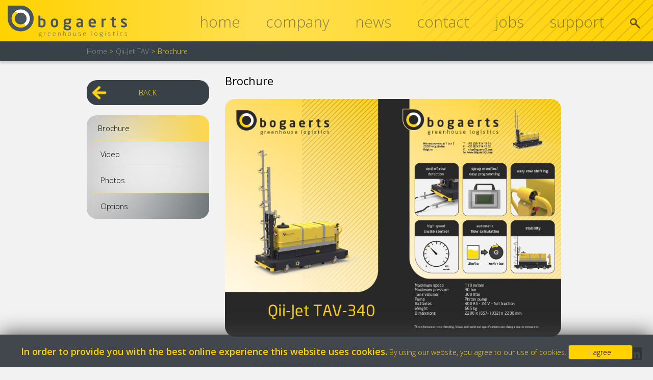

--- FILE ---
content_type: text/html; charset=utf-8
request_url: https://www.bogaertsgl.com/index.php/qii-jettav/brochure
body_size: 21720
content:
<!DOCTYPE html>
<html xmlns="http://www.w3.org/1999/xhtml" xml:lang="en-gb" lang="en-gb" dir="ltr">
<head>

<!-- Global site tag (gtag.js) - Google Analytics -->
<script async src="https://www.googletagmanager.com/gtag/js?id=UA-125816370-1"></script>
<script>
  window.dataLayer = window.dataLayer || [];
  function gtag(){dataLayer.push(arguments);}
  gtag('js', new Date());

  gtag('config', 'UA-125816370-1');
</script>

<!-- Facebook Pixel Code -->
<script>
!function(f,b,e,v,n,t,s){if(f.fbq)return;n=f.fbq=function(){n.callMethod?
n.callMethod.apply(n,arguments):n.queue.push(arguments)};if(!f._fbq)f._fbq=n;
n.push=n;n.loaded=!0;n.version='2.0';n.queue=[];t=b.createElement(e);t.async=!0;
t.src=v;s=b.getElementsByTagName(e)[0];s.parentNode.insertBefore(t,s)}(window,
document,'script','https://connect.facebook.net/en_US/fbevents.js');
fbq('init', '185481645194940');
fbq('track', 'PageView');
</script>
<noscript><img height="1" width="1" style="display:none"
src="https://www.facebook.com/tr?id=185481645194940&ev=PageView&noscript=1"
/></noscript>
<!-- DO NOT MODIFY -->
<!-- End Facebook Pixel Code -->


<link rel="apple-touch-icon" sizes="180x180" href="/images/Logo/favicon/apple-touch-icon.png">
<link rel="icon" type="image/png" href="/images/Logo/favicon/favicon-32x32.png" sizes="32x32">
<link rel="icon" type="image/png" href="/images/Logo/favicon/favicon-16x16.png" sizes="16x16">
<link rel="manifest" href="/images/Logo/favicon/manifest.json">
<link rel="mask-icon" href="/images/Logo/favicon/safari-pinned-tab.svg" color="#4c565c">
<link rel="shortcut icon" href="/images/Logo/favicon/favicon.ico">
<meta name="msapplication-config" content="images/Logo/favicon/browserconfig.xml">
<meta name="theme-color" content="#ffffff">

<meta http-equiv="X-UA-Compatible" content="IE=edge,chrome=1">
<meta name="viewport" content="width=device-width, initial-scale=1.0" />
<base href="https://www.bogaertsgl.com/index.php/qii-jettav/brochure" />
	<meta http-equiv="content-type" content="text/html; charset=utf-8" />
	<meta name="keywords" content="Bogaerts Greenhouse logistics" />
	<meta name="author" content="BGL" />
	<meta name="description" content="Bogaerts Greenhouse logistics" />
	<meta name="generator" content="Joomla! - Open Source Content Management" />
	<title>Brochure</title>
	<link href="/templates/bogaertsgl/favicon.ico" rel="shortcut icon" type="image/vnd.microsoft.icon" />
	<link href="/media/system/css/modal.css?825fb224e17f651a710b488ec156e7b9" rel="stylesheet" type="text/css" />
	<link href="https://fonts.googleapis.com/css?family=Open+Sans:400,300,300italic,400italic,600,600italic" rel="stylesheet" type="text/css" />
	<link href="/templates/system/css/general.css" rel="stylesheet" type="text/css" />
	<link href="/templates/bogaertsgl/css/template.css" rel="stylesheet" type="text/css" />
	<link href="/templates/bogaertsgl/css/menu.css" rel="stylesheet" type="text/css" />
	<link href="/templates/bogaertsgl/css/media_queries.css" rel="stylesheet" type="text/css" />
	<link href="/templates/bogaertsgl/css/style.css" rel="stylesheet" type="text/css" />
	<link href="/templates/bogaertsgl/css/k2.css" rel="stylesheet" type="text/css" />
	<link href="/templates/bogaertsgl/css/responsive.css" rel="stylesheet" type="text/css" />
	<link href="/modules/mod_jbcookies/assets/css/jbcookies.css" rel="stylesheet" type="text/css" />
	<style type="text/css">
#scrollToTop {
	cursor: pointer;
	font-size: 0.9em;
	position: fixed;
	text-align: center;
	z-index: 9999;
	-webkit-transition: background-color 0.2s ease-in-out;
	-moz-transition: background-color 0.2s ease-in-out;
	-ms-transition: background-color 0.2s ease-in-out;
	-o-transition: background-color 0.2s ease-in-out;
	transition: background-color 0.2s ease-in-out;

	background: #384148;
	color: #ffd200;
	border-radius: 20px 20px 0 0px;
	padding-left: 2px;
	padding-right: 2px;
	padding-top: 0px;
	padding-bottom: 0px;
	left: 75px; bottom: -10px;
}

#scrollToTop:hover {
	background: #384148;
	color: #ffd200;
}

#scrollToTop > img {
	display: block;
	margin: 0 auto;
}
	</style>
	<script type="application/json" class="joomla-script-options new">{"csrf.token":"d6c55adc17edbe815fd13e720cc5e16c","system.paths":{"root":"","base":""}}</script>
	<script src="/media/system/js/mootools-core.js?825fb224e17f651a710b488ec156e7b9" type="text/javascript"></script>
	<script src="/media/system/js/core.js?825fb224e17f651a710b488ec156e7b9" type="text/javascript"></script>
	<script src="/media/system/js/mootools-more.js?825fb224e17f651a710b488ec156e7b9" type="text/javascript"></script>
	<script src="/media/plg_system_sl_scrolltotop/js/scrolltotop_mt.js" type="text/javascript"></script>
	<script src="/media/jui/js/jquery.min.js?825fb224e17f651a710b488ec156e7b9" type="text/javascript"></script>
	<script src="/media/jui/js/jquery-noconflict.js?825fb224e17f651a710b488ec156e7b9" type="text/javascript"></script>
	<script src="/media/jui/js/jquery-migrate.min.js?825fb224e17f651a710b488ec156e7b9" type="text/javascript"></script>
	<script src="/media/system/js/caption.js?825fb224e17f651a710b488ec156e7b9" type="text/javascript"></script>
	<script src="/media/system/js/modal.js?825fb224e17f651a710b488ec156e7b9" type="text/javascript"></script>
	<script type="text/javascript">
document.addEvent('domready', function() {
	new Skyline_ScrollToTop({
		'image':		'/images/Knoppen/backtotop.png',
		'text':			'Back to top',
		'title':		'',
		'className':	'scrollToTop',
		'duration':		500,
		'transition':	Fx.Transitions.linear
	});
});jQuery(window).on('load',  function() {
				new JCaption('img.caption');
			});
		jQuery(function($) {
			SqueezeBox.initialize({});
			initSqueezeBox();
			$(document).on('subform-row-add', initSqueezeBox);

			function initSqueezeBox(event, container)
			{
				SqueezeBox.assign($(container || document).find('a.modal').get(), {
					parse: 'rel'
				});
			}
		});

		window.jModalClose = function () {
			SqueezeBox.close();
		};

		// Add extra modal close functionality for tinyMCE-based editors
		document.onreadystatechange = function () {
			if (document.readyState == 'interactive' && typeof tinyMCE != 'undefined' && tinyMCE)
			{
				if (typeof window.jModalClose_no_tinyMCE === 'undefined')
				{
					window.jModalClose_no_tinyMCE = typeof(jModalClose) == 'function'  ?  jModalClose  :  false;

					jModalClose = function () {
						if (window.jModalClose_no_tinyMCE) window.jModalClose_no_tinyMCE.apply(this, arguments);
						tinyMCE.activeEditor.windowManager.close();
					};
				}

				if (typeof window.SqueezeBoxClose_no_tinyMCE === 'undefined')
				{
					if (typeof(SqueezeBox) == 'undefined')  SqueezeBox = {};
					window.SqueezeBoxClose_no_tinyMCE = typeof(SqueezeBox.close) == 'function'  ?  SqueezeBox.close  :  false;

					SqueezeBox.close = function () {
						if (window.SqueezeBoxClose_no_tinyMCE)  window.SqueezeBoxClose_no_tinyMCE.apply(this, arguments);
						tinyMCE.activeEditor.windowManager.close();
					};
				}
			}
		};
		
		jQuery(function($) {
			SqueezeBox.initialize({});
			initSqueezeBox();
			$(document).on('subform-row-add', initSqueezeBox);

			function initSqueezeBox(event, container)
			{
				SqueezeBox.assign($(container || document).find('a.jbcookies').get(), {
					parse: 'rel'
				});
			}
		});

		window.jModalClose = function () {
			SqueezeBox.close();
		};

		// Add extra modal close functionality for tinyMCE-based editors
		document.onreadystatechange = function () {
			if (document.readyState == 'interactive' && typeof tinyMCE != 'undefined' && tinyMCE)
			{
				if (typeof window.jModalClose_no_tinyMCE === 'undefined')
				{
					window.jModalClose_no_tinyMCE = typeof(jModalClose) == 'function'  ?  jModalClose  :  false;

					jModalClose = function () {
						if (window.jModalClose_no_tinyMCE) window.jModalClose_no_tinyMCE.apply(this, arguments);
						tinyMCE.activeEditor.windowManager.close();
					};
				}

				if (typeof window.SqueezeBoxClose_no_tinyMCE === 'undefined')
				{
					if (typeof(SqueezeBox) == 'undefined')  SqueezeBox = {};
					window.SqueezeBoxClose_no_tinyMCE = typeof(SqueezeBox.close) == 'function'  ?  SqueezeBox.close  :  false;

					SqueezeBox.close = function () {
						if (window.SqueezeBoxClose_no_tinyMCE)  window.SqueezeBoxClose_no_tinyMCE.apply(this, arguments);
						tinyMCE.activeEditor.windowManager.close();
					};
				}
			}
		};
		
	</script>


<!--[if IE 7]>
<link href="/templates/bogaertsgl/css/ie7only.css" rel="stylesheet" type="text/css" />
<![endif]-->

<script type="text/javascript">
jQuery.noConflict();
jQuery(document).ready(function(){
	var backWidth = jQuery('#left').width();
  
    FillCookieIfNeeded(document.baseURI);
  // calls the function from KGE/BOGAERTS of 8/12/2015
  // This function sees if the url ends with some of the following parameters .
  //"/tomatopage","/pepperpage","/strawberrypage","/eggplantpage","/cucumberpage","/flowerpage"
  // if it does it puts the parameter into the cookie called FromWhere
  // later if the url ends with index , then the url is concatenated with the extra term so that the right
  // homepage you came in trough is shown 
	
	jQuery('.pagination-next .pagenav').html('&raquo;');
	jQuery('.pagination-prev .pagenav').html('&laquo;');
	
	jQuery('#navcollapse').click(function(){
		jQuery('.main_menu').slideToggle("slow");;
	});
	
	// Text Resizer
	jQuery('#fontDecrease').click(function(event){
		event.preventDefault();
		jQuery('.itemIntroText').removeClass('largerFontSize');
		jQuery('.itemIntroText').addClass('smallerFontSize');
	});
	jQuery('#fontIncrease').click(function(event){
		event.preventDefault();
		jQuery('.itemIntroText').removeClass('smallerFontSize');
		jQuery('.itemIntroText').addClass('largerFontSize');
	});
	
	if(jQuery(window).width()>750){
		var itemLatest = jQuery('.itemLatest .catItemTitle').html();
		jQuery('.itemLatest .catItemTitle').hide();
		jQuery('.rotate h1').html(itemLatest);
		
		var tagLatest = jQuery('.itemLatest .tagItemTitle').html();
		jQuery('.itemLatest .tagItemTitle').hide();
		jQuery('.rotate h1').html(tagLatest);
		
		var userLatest = jQuery('.itemLatest .userItemTitle').html();
		jQuery('.itemLatest .userItemTitle').hide();
		jQuery('.rotate h1').html(userLatest);
		
		var blogLatest = jQuery('.row-0 .page-header h2').html();
		jQuery('.row-0 .page-header h2').hide();
		jQuery('.rotate h1').html(blogLatest);
		
		var itemHeader = jQuery('.page-header h1').html();
		jQuery('.page-header h1').hide();
		jQuery('.rotate h1').html(itemHeader);
		
		var itemTitle = jQuery('.itemTitle').html();
		jQuery('.itemTitle').hide();
		jQuery('.rotate h1').html(itemTitle);
		
		var contactHeader = jQuery('.contact h1').html();
		jQuery('.contact h1').hide();
		jQuery('.rotate h1').html(contactHeader);
		
		//rotate
      
				if(jQuery('.cholder-inner').height() < jQuery('.rotate').width()) {
			jQuery('.cholder-inner').height(jQuery('.rotate').width()+220);
		}
				var bottom = jQuery('.rotate').width()/2;	
		var left = bottom-(jQuery('#left').width()+40)/2;
		jQuery('.rotate').css('top', 120+bottom);
		jQuery('.rotate h1').css('left', -left);
		jQuery('.backToCategory').css('top', 120+bottom);
		jQuery('.backToCategory p').css('left', -(left+200));
		
		jQuery( window ).resize(function() {
			var bottom = jQuery('.rotate').width()/2;	
			var left = bottom-(jQuery('#left').width()+40)/2;
			jQuery('.rotate').css('top', 120+bottom);
			jQuery('.rotate h1').css('left', -left);
			jQuery('.backToCategory').css('top', 120+bottom);
			jQuery('.backToCategory p').css('left', -(left+200));
		});
	}
});
  // helpfunction to get the cookie back from KGE/Bogaerts
function getCookie(cname) {
    var name = cname + "=";
    var ca = document.cookie.split(';');
    for(var i=0; i<ca.length; i++) {
        var c = ca[i];
        while (c.charAt(0)==' ') c = c.substring(1);
        if (c.indexOf(name) == 0) return c.substring(name.length,c.length);
    }
    return "";
}  
  
 // Helpfunction to set the cookie from KGE/Bogaerts
  function setCookie(cname, cvalue, exdays) {
    var d = new Date();
    d.setTime(d.getTime() + (exdays*24*60*60*1000));
    var expires = "expires="+d.toUTCString();
    document.cookie = cname + "=" + cvalue + "; " + expires;
}
  // helpfunction to see if something ends with from KGE/Bogaerts
  function endsWith(str, suffix) {

    return str.slice(-suffix.length) == suffix;
 
}
  // this is the main function that does the checking of the url and eventually sets it into the cookie
  function FillCookieIfNeeded(str){
   // alert ('fillcookiecalled');
  var endings =["/tomatopage","/pepperpage","/strawberrypage","/eggplantpage","/cucumberpage","/flowerpage"];
  for (i=0;i < endings.length;i++) {
    var s = endings[i];
    if (endsWith(String(str),s)== true){
       setCookie("FromWhere", s, 365);
      // so only IF it one of the above set the cookie
    }
  }
  }

// inserts current year in BGL-copyright
  
window.onload = function(){
var date = new Date().getFullYear();
document.getElementById("currentYear").innerHTML = date;
}

</script>
  

</head>

<body>
<div class="container">
	<div id="top">
       	<div class="inner">
		  	<div id="jf_logo">
				<a title="Bogaerts Greenhouse logistics" href="/index.php"><img src="/images/Logo/logo_Bogaerts_klein.png"  alt="Bogaerts Greenhouse Logistics" /></a>
			</div>                

			<div class="main_menu_box">
				<div>
										<div id="navbutton">
						<a id="navcollapse">Menu</a>
					</div>
					<div class="main_menu">
								<div class="moduletable_menu">
							<div class="main-menu-title">Main Menu</div>
						<ul class="nav menu mod-list">
<li class="item-101 default"><a href="/index.php" >Home</a></li><li class="item-122"><a href="/index.php/company" >Company</a></li><li class="item-121 parent"><a href="/index.php/news" >News</a></li><li class="item-123"><a href="/index.php/contact" >Contact</a></li><li class="item-3800"><a href="https://jobs.bogaertsgl.com/" target="_blank" rel="noopener noreferrer">Jobs</a></li><li class="item-3788"><a href="/index.php/support" >Support</a></li><li class="item-3180"><a href="/index.php/search" class="srch"><img src="/images/Knoppen/searchicon.png" alt="Search" /></a></li></ul>
		</div>
	
					</div>	
											
																			
					<div class="clr"></div>
				</div>	
			</div>
			<div class="clr"></div>
		</div>
	</div>
	
		<div id="submenu">
		<div class="wrapper clearfix sub">
			<!--googleoff: all-->
	<!-- Template Default bootstrap -->
	<div class="jb cookie bottom black blue ">
	    
		<!-- BG color -->
		<div class='jb cookie-bg black'></div>
	    
		<h2>In order to provide you with the best online experience this website uses cookies.</h2>
	     
		<p>By using our website, you agree to our use of cookies.					</p>
	    
		<div class="btn btn-primary jb accept blue">I agree</div>
	    
	</div>
	
	
<!--googleon: all-->


	
	<script type="text/javascript">
	    jQuery(document).ready(function () { 
		
			function setCookie(c_name,value,exdays)
			{
				var exdate=new Date();
				exdate.setDate(exdate.getDate() + exdays);
				var c_value=escape(value) + ((exdays==null) ? "" : "; expires="+exdate.toUTCString()) + "; path=/";
				document.cookie=c_name + "=" + c_value;
			}
			
			function readCookie(name) {
				var nameEQ = name + "=";
				var jb = document.cookie.split(';');
				for(var i=0;i < jb.length;i++) {
					var c = jb[i];
					while (c.charAt(0)==' ') c = c.substring(1,c.length);
						if (c.indexOf(nameEQ) == 0) return c.substring(nameEQ.length,c.length);
					}
				return null;
			}
		    
			var $jb_cookie = jQuery('.jb.cookie');
			var $jb_infoaccept = jQuery('.jb.accept');
			var jbcookies = readCookie('jbcookies');
	
			if(!(jbcookies == "yes")){
			
				$jb_cookie.delay(1000).slideDown('fast'); 
	
				$jb_infoaccept.click(function(){
					setCookie("jbcookies","yes",365);
					jQuery.post('https://www.bogaertsgl.com/index.php/qii-jettav/brochure', 'set_cookie=1', function(){});
					$jb_cookie.slideUp('slow');
				});
			} 
	    });
	</script>


		</div>
	</div>
		
	  
	
 					<div id="headermenu">
				<div class="wrapper clearfix">
					

<div class="custom-social-icons"  >
	<p><a href="http://www.youtube.com/channel/UCx1S3xNq-3TKwlqTKHDDGGg" target="_blank" rel="noopener"><img src="/images/Knoppen/YouTube_antraciet_50x50px.png" alt="YouTube icon" /></a> <a href="https://www.facebook.com/BogaertsGreenhouseLogistics/" target="_blank" rel="noopener"><img src="/images/Knoppen/FaceBook_antraciet_50x50px.png" alt="FaceBook icon" /></a> <a href="https://nl.linkedin.com/company/bogaerts-greenhouse-logistics" target="_blank" rel="noopener"><img src="/images/Knoppen/LinkedIn_antraciet_50x50px.png" alt="LinkedIn icon" /></a></p></div>

				</div>
			</div>
		  
  				<div id="breadcrumbs">
				<div class="wrapper clearfix">
					

<div class="custom"  >
	<div class="backbuttontablet" onclick="goBack()">BACK</div></div>
<div aria-label="breadcrumbs" role="navigation">
	<ul itemscope itemtype="https://schema.org/BreadcrumbList" class="breadcrumb">
					<li class="active">
				<span class="divider icon-location"></span>
			</li>
		
						<li itemprop="itemListElement" itemscope itemtype="https://schema.org/ListItem">
											<a itemprop="item" href="/index.php" class="pathway"><span itemprop="name">Home</span></a>
					
											<span class="divider">
							 &gt; 						</span>
										<meta itemprop="position" content="1">
				</li>
							<li itemprop="itemListElement" itemscope itemtype="https://schema.org/ListItem">
											<a itemprop="item" href="/index.php/qii-jettav" class="pathway"><span itemprop="name">Qii-Jet TAV</span></a>
					
											<span class="divider">
							 &gt; 						</span>
										<meta itemprop="position" content="2">
				</li>
							<li itemprop="itemListElement" itemscope itemtype="https://schema.org/ListItem" class="active">
					<span itemprop="name">
						Brochure					</span>
					<meta itemprop="position" content="3">
				</li>
				</ul>
</div>

				</div>
			</div>
		  	 
		<div id="wrapper-bg">
                    
			<div id="wrapper-ct" >
				<div class="padder">                  
					<div id="left">	      
                					

<div class="custom"  >
	<div class="backbutton" onclick="goBack()">BACK</div></div>
<ul class="nav menu mod-list">
<li class="item-3395 current active"><a href="/index.php/qii-jettav/brochure" >Brochure</a></li><li class="item-4108"><a href="/index.php/qii-jettav/video" >Video</a></li><li class="item-3396"><a href="/index.php/qii-jettav/photos" >Photos</a></li><li class="item-3398"><a href="/index.php/qii-jettav/optionsqii-jet-tav" class="opt">Options</a></li></ul>

				                  
					</div>	
					
					<div id="cholder-l">
					<div class="cholder-inner">

                      	                      
						<div id="system-message-container">
	</div>

						<div class="item-page">
		<div class="page-header">
		<h1> Brochure </h1>
	</div>
	  
						
	
	
		
						<p><a href="/images/Brochures/Brochure_Qii-JetTAV.pdf" target="_blank"><img style="border-radius: 20px;" src="/images/Brochures/Brochure_Qii-JetTAV.jpg" alt="" /></a></p>
 
	
								 </div>


														
							<div id="c-bottom">	
																</div>
			
																</div>
		
																<div class="c-bottom3" style="width:99"> 
											<div class="moduletable">
						

<div class="custom"  >
	<p id="copyrightBGL">© <span id="currentYear"></span> BogaertsGL.com | <a href="/index.php/privacy-policy">Privacy policy</a></p></div>
		</div>
	
																</div>
							</div>

																				
						<div class="clr"></div>
					</div>
					</div>	
					<div class="clr"></div>
				</div>
									
			</div>
		</div>
		
</div>

  

  
<script type="text/javascript">
  
    //*Back Button*//
  
function goBack() {
	var url = window.location.href;
	if (url.substr(-1) == '/') url = url.substr(0, url.length - 2);
	url = url.split('/');
	url.pop();
	var urltogo = url.join('/');
  
  	// the original function just went to urltogo shopping of the part after / 
  	// KGE adapted it to see if there is a cookie saved ; if it is it concats it back into the url here 
  	// var ending = urltogo.slice(-10);
   if (endsWith(String(urltogo),"/index.php")== true){
      // so only if you are on the top level of the tree 
      var cook =getCookie("FromWhere");
      urltogo = urltogo.concat(cook);
      //  alert ('replacementmade ');
   }
    window.location = urltogo;
}

  //*Current Time*//

function checkTime(i) {
    if (i < 10) {
        i = "0" + i;
    }
    return i;
}

function startTime() {
    var today = new Date();
    var h = today.getHours();
    var m = today.getMinutes();
    var s = today.getSeconds();
    // add a zero in front of numbers<10
    m = checkTime(m);
    s = checkTime(s);
    document.getElementById('time').innerHTML = h + ":" + m + ":" + s;
    t = setTimeout(function () {
        startTime()
    }, 500);
}
startTime();

  //*Joomla JS*//

  var _gaq = _gaq || [];
  _gaq.push(['_setAccount', 'UA-20887118-1']);
  _gaq.push(['_trackPageview']);

  (function() {
    var ga = document.createElement('script'); ga.type = 'text/javascript'; ga.async = true;
    ga.src = ('https:' == document.location.protocol ? 'https://ssl' : 'http://www') + '.google-analytics.com/ga.js';
    var s = document.getElementsByTagName('script')[0]; s.parentNode.insertBefore(ga, s);
}) ();
</script>  

</body>
</html>


--- FILE ---
content_type: text/css
request_url: https://www.bogaertsgl.com/templates/bogaertsgl/css/template.css
body_size: 55888
content:
html {
    width: 100%;
    margin: 0px;
    padding: 0px;
    overflow-x: hidden;
}

body, div, dl, dt, dd, ul, ol, li, h1, h2, h3, h4, h5, h6, pre, form, fieldset, input, blockquote {
    margin: 0;
/* padding : 0; */
    color: #000;
}

body{
    background: #f2f2f2;
    background-size: cover;
    background-position: center;
    color: #3F3F3F;
    font-family: 'Open Sans','Segoe UI', 'Calibri', Sans-serif;
    font-size: 11pt;
    font-weight: 300;
    min-height: 100%
}

.container{
  height: 100%;
  -webkit-tap-highlight-color: rgba(0,0,0,0); /*no grey box when tapping on tablet or phone*/
}


h1, div#bot h3.module, div.main_menu li.current.active a, div.user4 .menu li.active a, #k2-menu-container li a.selected, div#k2Container.itemListView .element .header h2, div.itemCommentsForm form input#submitCommentButton, div.tip-title, div.main_menu ul li.active a,a#active_menu:link,a#active_menu:visited, li.active.deeper.parent a, li.active.deeper.parent span.separator, div.itemListCategory h2, button.button.validate, #system-message-container #system-message .error {
    font-weight: 300;
}

h1 {
    display: inherit !important;
}

div#wrapper, div#wrapper-ct {
  background: transparent;
  padding: 0;
}

div#wrapper-ct {
  background: transparent;
  /* border-right: 1px solid transparent;*/
  /*border-left: 1px solid transparent; */
}

div#top .inner, div#bot .inner {
}

.padder {padding: 0;background: transparent;}

.rodeText {
    text-align: center;
    color: red;
}

div.moduletable h3 {margin: 16px 0}

.inputbox, .registration input, #login-form input, .contact-form input, #jform_contact_message {
    border: solid 1px #d1d1d1;
    margin: 2px 0;
    padding: 6px 9px;
    -webkit-transition: all 200ms ease-out;
    -moz-transition: all 200ms ease-out;
    -o-transition: all 200ms ease-out;
    transition: all 200ms ease-out;
    -moz-border-radius: 3px;
    -webkit-border-radius: 3px;
    -khtml-border-radius: 3px;
    border-radius: 3px;
}

p{
  font-size: 11pt;
}

h1, h3, h4, h5, h6 {
    font-weight: initial;
}

h2 {
    font-weight: lighter;
}

h1, .componentheading {

}

#left h1 {
    border-bottom: none;
}

.main-menu-title {
    display: none;
}

.componentheading {
    margin: 0 0 20px;
}

h1, h2 {
    font-size: 150%;
    margin-bottom: 25px;
    margin-top: 5px;
    line-height: 1;
}

h3 {
    font-size: 150%;
}

h4, h5, h6 {
    font-size : 100%;
}


ul {
    list-style : none;
}

address, caption, cite, code, dfn, th, var {
    font-style : normal;
    font-weight : normal;
}

table {
    text-align: center;
    border-collapse : collapse;
    border-spacing : 0;
}

fieldset, img {
    border : 0;
}

img {
    border: 0 none;
    max-width: 100%;
    height: auto;
    vertical-align: middle;
    /*border-radius:15%;*/
}

a.afronding {
    border: 0 none;
    max-width: 100%;
    height: auto;
    vertical-align: middle;
    border-radius:15px !important;
}

#google-map img, .box_skitter .image img, .box_clone img {
    max-width: none !important;
}

caption, th {
    text-align : left;
}

q:before, q:after {
    content :'';
}

a {
    text-decoration : none;
    color : #626262;
}

div.commentAuthorName a {
    text-decoration: none!important;
}

.clearfix::after {
    clear: both;
    content: "";
    display: block;
    height: 0;
    visibility: hidden;
}


*:hover, *:active, *:focus, input:focus, textarea:focus {
    outline:none !important;
}

div.tooltip {
    padding: 7px 10px;
    background: #ededed;
    border: 1px solid #b4b9af;
    -moz-border-radius: 8px;
    -webkit-border-radius: 8px;
    -khtml-border-radius: 8px;
    border-radius: 8px;
    position: absolute !important;
    z-index: 99;
}

div.tip-title {
    color: #121212;
}

div.separator {
    margin: 35px 0;
    height: 10px;
    clear: both;
}

div.separator-c {
    padding: 5px 0;
    margin: 15px 0;
}

div#left {width: 25%; float: left; }
div#left > div { margin: 0 0 0 0; }
div#left div.rotate {margin: 0;}
a:link, a:visited {
    color : #9A9A9A;
    text-decoration: underline;
}

a:hover {
    text-decoration: underline;
}

div#cholder-l {
  width: 75%;
  float: right;
  padding-top: 20px;
  /* margin-top: 20px; */
  /* margin-bottom: 75px; */
}

div.contact, div#k2Container, div.blog, div.item-page {
  float:none;
  position: relative;
  z-index: 0;
  padding-left: 20px;
  padding-top: 0px;
  padding-right: 20px;
  padding-bottom: 30px;
  line-height: 150%;
}

div.cholder-inner {padding: 0; border-left: 1px solid transparent; margin-left: 20px;}

div#startingpage-logo,div.main_menu li a, div.main_menu li span.separator, div.user4 .menu li a, a.jflink, div.itemBackToTop {
    opacity : 0.6 ;
    -ms-filter: "prodig:DXImageTransform.Microsoft.Alpha(Opacity=60)";      /* hack IE8     */
    filter: apha(opacity = 60);                                             /* hack IE7     */
    -webkit-transition : all 0.2s ease-in-out;
    -moz-transition : all 0.2s ease-in-out;
    -ms-transition : all 0.2s ease-in-out;
    -o-transition : all 0.2s ease-in-out;
    transition : all 0.2s ease-in-out;
}
    
    
div#startingpage-logo:hover,div.main_menu li a:hover, div.main_menu li span.separator:hover, div.user4 .menu li:hover a,div.main_menu li.current.active a, div.user4 .menu li.active a, a.jflink:hover, div.itemBackToTop:hover {
        opacity : 1.0 ;
    -ms-filter: "prodig:DXImageTransform.Microsoft.Alpha(Opacity=100)";     /* hack IE8     */
    filter: apha(opacity = 100);                                            /* hack IE7     */
}


div#soverlay {
    position:absolute;
    z-index: 9999; width: 100%; height: 100%; overflow: hidden;
    background: #fcfff4; /* Old browsers */
    /* IE9 SVG, needs conditional override of 'filter' to 'none' */
    background: url([data-uri]);
    background: -moz-radial-gradient(center, ellipse cover, #fcfff4 0%, #fcfbf9 25%, #fefefe 50%, #f9f8f6 75%, #e3e1d5 100%); /* FF3.6+ */
    background: -webkit-gradient(radial, center center, 0px, center center, 100%, color-stop(0%,#fcfff4), color-stop(25%,#fcfbf9), color-stop(50%,#fefefe), color-stop(75%,#f9f8f6), color-stop(100%,#e3e1d5)); /* Chrome,Safari4+ */
    background: -webkit-radial-gradient(center, ellipse cover, #fcfff4 0%,#fcfbf9 25%,#fefefe 50%,#f9f8f6 75%,#e3e1d5 100%); /* Chrome10+,Safari5.1+ */
    background: -o-radial-gradient(center, ellipse cover, #fcfff4 0%,#fcfbf9 25%,#fefefe 50%,#f9f8f6 75%,#e3e1d5 100%); /* Opera 12+ */
    background: -ms-radial-gradient(center, ellipse cover, #fcfff4 0%,#fcfbf9 25%,#fefefe 50%,#f9f8f6 75%,#e3e1d5 100%); /* IE10+ */
    background: radial-gradient(ellipse at center, #fcfff4 0%,#fcfbf9 25%,#fefefe 50%,#f9f8f6 75%,#e3e1d5 100%); /* W3C */
    filter: progid:DXImageTransform.Microsoft.gradient( startColorstr='#fcfff4', endColorstr='#e3e1d5',GradientType=1 ); /* IE6-8 fallback on horizontal gradient */
}


div#startingpage-logo {
    z-index: 100;
    position: absolute;
    left: 50%; top: 50%;
    overflow: hidden!important;
    -webkit-opacity: 0.25;
    -moz-opacity: 0.25;
    opacity: 0.25;
}


#wrapper-bg {
    padding-bottom: 18px;
}

div#wrapper-bg {
   min-height: 87%;
   position: absolute;
   width: 100%;
   top: 122px;
   z-index: 0;
}

.site {
    border-bottom: 1px solid #e6e6e6;
    min-height:100%;
}

#top{
    background: #ffd200;
    background: -moz-linear-gradient(left, #ffd200 0%, #ffdf51 40%, #ffd200 100%);
    background: -webkit-linear-gradient(left, #ffd200 0%,#ffdf51 40%,#ffd200 100%);
    background: linear-gradient(to right, #ffd200 0%,#ffdf51 40%,#ffd200 100%);
    filter: progid:DXImageTransform.Microsoft.gradient( startColorstr='#ffd200', endColorstr='#ffd200',GradientType=1 );
    background-size: cover;
    position: fixed;
    width: 100%;
    z-index: 50;
    top: 0;
}
    
#top .inner {
    background-image: url("../../../images/headers/arceringmenubalk.png");
    background-size: 35.3%;
    background-repeat: repeat-y;
    background-position: right;
    margin: 0 auto;
    padding: 0px 25px 0 15px;
}


#top .inner .padder{
    padding: 0 10px;
}

#jf_logo {
    float: left;
    padding-top: 11px;
    padding-bottom: 11px;
    width: 235px;
}

/**         main menu box       **/
#navbutton {
    display: none;
}

#navbutton a {
    /* background: url("../images/collapse-icon.png") no-repeat scroll right center #F5F5F5; */
    border-bottom: 1px solid #FED845;
    color: #FED845;
    cursor: pointer;
    display: block;
    font-size: 18px;
    padding: 6px 10px;
    background-color: #384148;
    border-radius: 0;
  text-align: center;
}
    
.main_menu_box {
    float: right;
    padding-top: 15px;
}


.main_menu {
    position:relative;
    z-index:10;
}


.main_menu h3 {
    display : none;
}


.top {
    position : relative;
    padding:10px 0;
    z-index:1;
}


.bottom {
    position : relative;
    padding-top:10px;
    z-index:1;
}


.top .moduletable, .bottom .moduletable {
    margin-bottom:10px;
}

div#slideshow {
  margin-top: 272px;
  display: inline-block;
  width: 100%;
}

#slideshow a {
    text-decoration: none;
}

#slideshow .jflabel_skitter a:hover {
    opacity : 0.6 ;
    -ms-filter: "prodig:DXImageTransform.Microsoft.Alpha(Opacity=60)";      /* hack IE8     */
    filter: apha(opacity = 60);                                             /* hack IE7     */
    -webkit-transition : all 0.2s ease-in-out;
    -moz-transition : all 0.2s ease-in-out;
    -ms-transition : all 0.2s ease-in-out;
    -o-transition : all 0.2s ease-in-out;
    transition : all 0.2s ease-in-out;
}

.left_column {
    position:relative;
    float:left;
    width:20%;
    margin: 0px 50px 0px 0;
    padding-right:4px;
    z-index:1;
}


.left_column .moduletable {
    margin-bottom:25px;
}


.right_column {
    position:relative;
    overflow:hidden;
    padding: 0px 0 0px 0px;
    z-index:1;
}


.right-module-position {
    float:right;
    width:180px;
    margin-left:30px;
}


.right-module-position .moduletable {
    position:relative;
    z-index:1;
}


.right-module-position .moduletable {
    margin-bottom:20px;
}


.main-content {
    position:relative;
    overflow:hidden;
    z-index:1;
}



    /**  ARTICLE  JOOMLA **/
    
/** icons   **/

    
ul.actions {
    margin:10px 10px 0 3px;
    padding:0;
    text-align:right;
    float:right;
}


ul.actions li {
    display:inline;
}


ul.actions a {
    text-decoration:none;
}


/** article info    **/
    
.article-info {
    font-size: 85%;
    margin: 0 0 15px 0;
    text-align: right;
}

.article-info-term  {
    display:none;
}


/**     article index   **/
    
#article-index {
    background: transparent url(../images/black-03.png) 0 0 repeat;
    -moz-border-radius:6px;
    -webkit-border-radius: 6px;
    -khtml-border-radius: 6px;
    border-radius: 6px;
    float: right;
    margin: 10px 0 20px 30px;
    clear : both;
    padding: 8px 12px;
    width: 17%;
}

li.pagenav-prev a { float: left; margin: 30px 0}
li.pagenav-next a { float: right; margin: 30px 0}

/* ++++++++++++++  position  ++++++++++++++ */
    
.blog-featured {
    padding: 0 20px;
}


.items-leading {
    padding:8px 5px 10px 5px;
    overflow:hidden;
    margin-bottom:10px;
    background : transparent url(../images/underline.png) 0 0 repeat-x;
}


.row-separator {
    display: block;
    clear: both;
    margin: 0;
    border: 0px;
    height:1px;
}


.item-separator {
    display: none;
    margin: 0px;
}


.shownocolumns {
    width:98% !important;
}


/* ++++++++++++++  blog  ++++++++++++++ */
    
.cols-1 {
    display: block;
    float: none !important;
    margin: 0 !important;
}


.cols-2 .column-1 {
    width:46%;
    float:left;
}


.cols-2 .column-2 {
    width:46%;
    float:right;
    margin:0;
}


.cols-3 .column-1 {
    float:left;
    width:29%;
    padding:0px 5px;
    margin-right:4%;
}


.cols-3 .column-2 {
    float:left;
    width:29%;
    margin-left:0;
    padding:0px 5px;
}


.cols-3 .column-3 {
    float:right;
    width:29%;
    padding:0px 5px;
}


.items-row {
    overflow:hidden;
}


.column-2 {
    width:55%;
    margin-left:40%;
}


.column-3 {
    width:30%;
}

.page-header h2 a, .page-header h1 a {
    text-decoration: none;
}

.page-header h2 a:hover, .page-header h1 a:hover {

}

.blog-more {
    padding:10px 5px
}


span.content_rating img {
    display:inline-block;
    margin:0 1px;
}


span.content_vote input {
    display:inline-block;
    margin:0 2px;
}

/**     FOOTER      **/
    
.bottom-site {
    clear:both;
    padding : 15px 0 40px 0;
    border-top : 1px solid #f6f6f6;
    z-index:1;
}


.bottom_menu {
    float:right;
    margin-left: 16px;
}


.bottom_menu.with_social_icons {
    float:none;
    clear:both;
    margin:0 0 0 -17px;
    padding-top:0px;
}


.address {
    float:left;
    margin: 6px 0 0 0;
}


.address p {
    margin: 0px;
}



    /** social icons    **/
    
#social-links {
    float:left;
    list-style:none;
    padding:0 0 0 3px;
    margin: 20px 0;
}


#social-links li {
    float:left;
    margin-right:20px;
}


#social-links li a {
    -webkit-transition : none;
    -moz-transition : none;
    -ms-transition : none;
    -o-transition : none;
    transition : none;
}


#social-links li a img {
    opacity : 0.4 ;
    -ms-filter: "prodig:DXImageTransform.Microsoft.Alpha(Opacity=40)";      /* hack IE8     */
    filter: apha(opacity = 40);                                             /* hack IE7     */
    -webkit-transition : all 0.2s ease-in-out;
    -moz-transition : all 0.2s ease-in-out;
    -ms-transition : all 0.2s ease-in-out;
    -o-transition : all 0.2s ease-in-out;
    transition : all 0.2s ease-in-out;
}


#social-links li a:hover img {
    opacity : 1.0 ;
    -ms-filter: "prodig:DXImageTransform.Microsoft.Alpha(Opacity=100)";     /* hack IE8     */
    filter: apha(opacity = 100);                                            /* hack IE7     */
}

/* Copyright*/
#copyright {
    clear: both;
}

#copyright .copyright {
    float: left;
    margin-right: 10px;
}

#copyright .copyright p {
    margin: 0;
    opacity : 0.6 ;
    -ms-filter: "prodig:DXImageTransform.Microsoft.Alpha(Opacity=60)";      /* hack IE8     */
    filter: apha(opacity = 60);
}

#copyright ul {
    float: left;
}

#copyright ul li {
    border-left: 1px solid;
    display: inline;
    padding: 0 5px;
}

#copyright ul li a {
    color: #717376;
    font-size: 12px;
    opacity : 0.6 ;
    -ms-filter: "prodig:DXImageTransform.Microsoft.Alpha(Opacity=60)";      /* hack IE8     */
    filter: apha(opacity = 60);                                             /* hack IE7     */
    -webkit-transition : all 0.2s ease-in-out;
    -moz-transition : all 0.2s ease-in-out;
    -ms-transition : all 0.2s ease-in-out;
    -o-transition : all 0.2s ease-in-out;
    transition : all 0.2s ease-in-out;
    text-transform: none;
}

#copyright ul li a:hover {
    opacity : 1.0 ;
    -ms-filter: "prodig:DXImageTransform.Microsoft.Alpha(Opacity=100)";     /* hack IE8     */
    filter: apha(opacity = 100);
}

#copyright ul li a:hover {
    text-decoration: underline;
}

/**  OTHERS     **/
    

.clr {
    clear:both;
    height: 0;
    line-height: 0;
    width: 0;
}


/** JF  **/
    
.jf {
    clear:both;
    padding:15px 0 15px 0;
    margin:0 auto;
    text-align:center;
    height:40px;
    width:172px;
}


.jflink {
    display: none;
    float:left;
    text-indent:-9999px;
    height:53px;
    width:200px;
    background : transparent url(../../../images/Logo/logo_Bogaerts_klein.png) 0 0 no-repeat;
}



/** contact **/
    
.contact h3 {
    margin:20px 0;
}


.contact .panel .contact-form form, .contact .panel .contact-address {
    margin:20px 0 0 0;
}

.button, .btn-primary, .item:hover div.catItemReadMore a,.item:hover div.userItemReadMore a,.item:hover div.tagItemReadMore a, .catItemReadMore a,
.userItemReadMore a, p.readmore a, div.tagItemReadMore a {
    color: #fff!important;
    cursor: pointer;
    background: #626262;
    border: 1px solid #626262;
    -moz-border-radius: 4px;
    -webkit-border-radius: 4px;
    -khtml-border-radius: 4px;
    border-radius: 4px;
    display: block;
    padding: 10px 20px;
    text-decoration: none !important;
}

button, .button {
    font-family: 'Open Sans',sans-serif;
}

.button:hover,.button:focus,.button:active, .btn-primary:hover, .btn-primary:focus, .btn-primary:active, .catItemReadMore a:hover,.catItemReadMore a:focus,.catItemReadMore a:active,.userItemReadMore a:hover,.userItemReadMore a:focus,.userItemReadMore a:active,.tagItemReadMore a:hover,.tagItemReadMore a:focus,.tagItemReadMore a:active, li.pagenav-prev a:hover, li.pagenav-next a:hover, p.readmore a:hover {
    background: url(../images/trans-grad-black-20.png) repeat-x center #121212;
    cursor: pointer;
} 

.item:hover div.catItemReadMore a,.item:hover div.userItemReadMore a,.item:hover div.tagItemReadMore a, .catItemReadMore a,
.userItemReadMore a,.tagItemReadMore a {
    float: right; 
}

.contact-email div {
    margin:0 0 10px;
    padding:2px 0;
}


.contact-email label {
    float:left;
    width:17em;
}


#contact-email-copy  {
    float:left;
    margin-right:10px;
}


fieldset > div {
    margin-bottom:12px;
}


fieldset dt {
    clear:left ;
    float:left;n;
    padding:3px 20px 3px 0 ;
    margin-bottom:10px;
}


fieldset dd {
    float:left;
    padding:3px 0 ;
}


#jform_contact_name, #jform_contact_email, #jform_contact_emailmsg {
    width:240px;
}

#jform_contact_message {width: 615px; resize: none}


.contact .button {
    clear: left;
    display: block;
    float: none !important;
}


legend {
    margin-bottom:15px;
    font-weight:normal;
    color: #111;
    font-size:85%;
}


.panel h3.pane-toggler a {
    display:block;
    background: transparent url(../images/slider_plus.png) right top no-repeat;
}

.panel h3.pane-toggler-down a {
    display:block;
    background: transparent  url(../images/slider_minus.png) right top no-repeat;
    border-bottom:solid 1px #ddd;
    padding-bottom:7px;
}


#member-registration > div, #user-registration > div {
    margin-top:22px;
}


#editor-xtd-buttons {
    float:left;
}


#editor-xtd-buttons .readmore a {
    padding: 0 24px 0 6px;
    border:none;
    text-shadow:none;
    margin-right:0;
    font-style:normal;
    font-size:11px;
    color:#666;
    float:left;
    background-image:none;
}


.toggle-editor {
    margin: 5px 0 0 0px;
}


/**  Error Message contact form  **/
    p.error {
    padding:10px;

}


/**  editor  **/
.contentpaneopen_edit {
    float: left;
}


.contentpaneopen_edit img {
}



    /** form required   **/
    
.form-required {
    background: transparent url(../images/req.png) 0 7px no-repeat;
    font-weight:bold;
    margin:10px 0;
    padding:10px 40px;
}


/**  pagebreak  **/
    table.contenttoc {
    padding:10px;
    margin:10px;
}


table.contenttoc tr td {
    padding:1px 0px
}


.pagenavcounter {
    font-weight:bold;
}


/**  Error Message contact form  **/
p.error {
}

#system-message-container #system-message .error {
    font-size:140%;
    color: red ;

}


#system-message-container #system-message .message {
    font-size:100%;
    color: #000 !important;
    background-color: #EFEFEF;

}


#system-message-container ul {
    margin : 0 !important;
    background-color: #EFEFEF;

}


#system-message-container li {
    background-image : none !important;
    padding : 8px 0 0 0 !important;
    background-color: #EFEFEF;

}


/**  C-Bottom  **/


div.c-bottom1, div.c-bottom2, div.c-bottom3 {
    float: left;
    margin-bottom: 20px;
}

div.c-bottom1 > div, div.c-bottom2 > div, div.c-bottom3 > div {
    padding-right: 10px;
}

div.moduletable-v1 h3, div.moduletable-v1 a {color: #a36700}
div.moduletable-v2 h3, div.moduletable-v2 a {color: #a3001f}
div.moduletable-v3 h3, div.moduletable-v3 a {color: #0068a3}


/**  Bottom  **/

#bot{
    z-index: 2;
    position: fixed;
    height: 0px;
    width: 100%;
    bottom: 0;
}

#bot div.moduletable h3 {
    font-weight: 600;
    margin: 0 0 12px;
}

#bot .inner {
    font-size: 12px;
    margin: 0 auto;
    padding: 0px 10px 0 10px;
}


aside.users_bottom {margin-bottom: 40px;}
    div#bot h3.module {color: #626262; font-size: 16px; margin-bottom: 15px;}

.user1, .user2, .user3, .user4, .user5, .user6{
    padding-top: 7px;
    font-size: 12px;
    float:left;
    background: transparent url(../images/bottom-border-right.png) top right no-repeat;
    min-height: 128px;
}

.user3, .user6 {
    background: none;
}

.user2 div.content-module a, .user3 div.content-module a, .user5 div.content-module a, .user6 div.content-module a {
    text-decoration: underline!important;
}
    
.user2 > div, .user5 > div {padding: 0 30px;}
.user3 > div, .user6 > div {padding-left: 30px;}
    
div.moduletable.blog {background: transparent url(../images/blog-icon.png) 100% 2% no-repeat;}

div.Itemleft {background: white;float: left;width: 236px;}
div.Itemright {border-left: 1px solid #EDEDED;background: white;float: right;width: 672px;padding: 20px;}

#google-map {
    float: right; 
    margin: 37px 15px 0 0;
    height: 175px;
    width: 355px;
}

.control-group {
    margin: 13px 0;
}

.pull-right {
    float: right;
}

.pull-left {
    float: left;
}

.pull-right.item-image {
    margin: 0 0 15px 15px;
}

.itemView .pull-left {
    width: 180px;
}

/* K2 Gallery */
ul.sigProClassic {
    float: none;
    text-align: center;
}

ul.sigProClassic li.sigProThumb {
    margin: 0;
    float: none;
    display: inline-block;
    *display: inline;
    zoom: 1;
}

ul.sigProClassic li.sigProThumb span.sigProLinkOuterWrapper {
    background: none;
    padding: 0;
    float: none;
}

ul.sigProClassic li.sigProThumb span.sigProLinkWrapper {
    border: none;
    padding: 0;
    margin: 0;
    float: none;
}

ul.sigProClassic li.sigProThumb a.sigProLink, ul.sigProClassic li.sigProThumb a.sigProLink:hover {
    float: none;
}

/* Go to top */

/*
.backToTop {    
    text-align: center;
    position: absolute;
    bottom: 50px;
    z-index: 999;   
}

.backToTop a {
    background: url(../images/gototop.png) no-repeat top center;
    display: inline-block;
    *display: inline;
    zoom: 1;
    padding-top: 45px;
    font-size: 30px;
    text-decoration: none;
    opacity : 0.6 ;
    -ms-filter: "prodig:DXImageTransform.Microsoft.Alpha(Opacity=60)";      * hack IE8  *
    filter: apha(opacity = 60); 
    -webkit-transition : all 0.2s ease-in-out;
    -moz-transition : all 0.2s ease-in-out;
    -ms-transition : all 0.2s ease-in-out;
    -o-transition : all 0.2s ease-in-out;
    transition : all 0.2s ease-in-out;
}

.backToTop a:hover {
    opacity : 1 ;
    -ms-filter: "prodig:DXImageTransform.Microsoft.Alpha(Opacity=100)";     * hack IE8  *
    filter: apha(opacity = 100); 
}

*/

/* Joomla Article */

.item-header {
    position: absolute;
    left: 0;
    bottom: 280px;
}

.item-header h1 {
    border-bottom: none;
    -webkit-transform: rotate(-90deg);
    -moz-transform: rotate(-90deg);
    -o-transform: rotate(-90deg);
    filter: progid:DXImageTransform.Microsoft.BasicImage(rotation=3);
    writing-mode: lr-tb;
    display: block;
}

.img-intro-right, .img-fulltext-left {
    float: right;
    margin: 0 0 15px 15px;
}

p.readmore {
    clear: both;
    float: right;
}

.k2Pagination, .pagination {
    text-align: center;
}
    
    
.k2Pagination ul, .pagination ul {
    display: block;
    margin: 0 auto;
    padding: 0;
    list-style: none;
}
    
.k2Pagination ul li, .pagination ul li {
    background: none;
    margin: 0;
    padding: 0;
    display: inline-block;
}

.k2Pagination ul li.pagination-start {border-left: none;}
    
.k2Pagination ul li .pagenav, .pagination ul li .pagenav {
    padding: 10px 10px;
    display: inline-block;
    color: #626262 !important;
    text-decoration: none !important;
}

.k2Pagination ul li span.pagenav, .pagination ul li span.pagenav {
    font-weight: 600;
}
    
.k2Pagination p.page-count, .pagination p.counter {
    color: #333;
    display: block;
    margin: 10px 0 10px 20px;
}

#k2-menu-container ul#filters {
    float: right;
    padding: 14px 13px 13px;
}

#k2-menu-container li {
    float: left;
    font-size: 24px;
    padding: 0 0 0 35px;
}
    
#k2-menu-container li a {
    color: #626262;
    text-decoration: none;
    opacity : 0.6 ;
    -ms-filter: "prodig:DXImageTransform.Microsoft.Alpha(Opacity=60)";      /* hack IE8     */
    filter: apha(opacity = 60);                                             /* hack IE7     */
    -webkit-transition : all 0.2s ease-in-out;
    -moz-transition : all 0.2s ease-in-out;
    -ms-transition : all 0.2s ease-in-out;
    -o-transition : all 0.2s ease-in-out;
    transition : all 0.2s ease-in-out;
}

#k2-menu-container li a:hover, #k2-menu-container li a.selected {
    opacity : 1.0 ;
    -ms-filter: "prodig:DXImageTransform.Microsoft.Alpha(Opacity=100)";     /* hack IE8     */
    filter: apha(opacity = 100); 
}

#k2-menu-container li:first-child {
    background: none;
}

tr.cat-list-row0, tr.cat-list-row1 {
  text-align: left;
}

.filters.btn-toolbar.clearfix {
    padding: 10px 0;
}

.btn-group {
    display: inline-block;
}

.isotope-item div.catItemImageBlock {
    float: none;
    margin: 0;
}

.isotope-item img {
    width: 100% !important;
}

.isotope-item .item-inner {
    border: none;
    position: relative;
    margin: 0;
    padding: 0;
}
    
.isotope-item .loading {
    background-image: url(../images/ajax-loader.gif);
    top: 20px;
    right: 20px;
}
    
.isotope-item:hover .element-image img,
.isotope-item:hover .element-image img,
.isotope-item.clicked .element-image img {
    opacity: 0.1;
    filter: alpha(opacity=10);
    -ms-filter: "progid:DXImageTransform.Microsoft.Alpha(Opacity=10)";
}

.isotope-item:hover .element-main {display: block !important;}
    
.isotope-item .element-main {
    display: none;
    padding: 20px 0 0 0;
    position: absolute;
    top: 0;
 
    width: 100%;
    -webkit-box-sizing: border-box;
    -moz-box-sizing: border-box;
    box-sizing: border-box;
}

.isotope-item  div.catItemHeader h3.catItemTitle {
    display: block;
    font-size: 20px;
    font-weight: 600;
    margin-top: 0;
    padding-top: 15px;
    text-align: center;
    text-transform: lowercase;
}
    
/* --- Featured flags: the classes are repeated further below to indicate placement in the CSS structure --- */

div.featured, div.Itemfeatured {
    position: absolute;
    right: 0;
    top: 0;
    z-index: 9999;
    background:url(../images/system/featuredItem.png) no-repeat 100% 0;
    width: 52px;
    height: 52px;
}

div#k2Container.itemView.itemIsFeatured {
    text-align: justify;
}

/* Submenu */
#submenu {
    background: #384148;
    background-size: cover;
    position: fixed;
    width: 100%;
    top: 82px;
    z-index: 50;
    -webkit-box-shadow: 0px 3px 5px 0px rgba(161,161,161,1);
    -moz-box-shadow: 0px 3px 5px 0px rgba(161,161,161,1);
    box-shadow: 0px 3px 5px 0px rgba(161,161,161,1);
    z-index: 50;
}

#submenu ul {
    display: table;
    table-layout: fixed;
    padding: 16px 0;
    width: 100%;
    text-align: center;
}

#submenu ul li {
    display: inline-block;
    margin-left: auto;
    margin-right: auto;
    font-size: 24px;
    padding: 0px 14px 0 14px;
    width: auto;
    text-align: center;
}

#submenu ul li:first-child {
    background: none;
}

#submenu ul li a {
    color: #626262;
    font-size: 24px;
    text-decoration: none;
    opacity : 0.35 ;
    -ms-filter: "prodig:DXImageTransform.Microsoft.Alpha(Opacity=60)";      /* hack IE8     */
    filter: apha(opacity = 60); 
    -webkit-transition : all 0.1s ease-in-out;
    -moz-transition : all 0.1s ease-in-out;
    -ms-transition : all 0.1s ease-in-out;
    -o-transition : all 0.1s ease-in-out;
    transition : all 0.1s ease-in-out;
}

#submenu ul li a:hover {
    opacity : 1 ;
    -ms-filter: "prodig:DXImageTransform.Microsoft.Alpha(Opacity=100)";     /* hack IE8     */
    filter: apha(opacity = 100); 
}

#submenu ul li.current a {
    /* font-weight: 600; */
    opacity : 1 ;
    -ms-filter: "prodig:DXImageTransform.Microsoft.Alpha(Opacity=100)";     /* hack IE8     */
    filter: apha(opacity = 100); 
}

/* headermenu */
#headermenu {
    position: absolute;
    z-index: 49;
    width: 100%;
    top: 225px;
}

#headermenu ul {
    visibility: visible !important;
    padding: 0px 0px;
    display: table;
    position: relative;
    top: 23px;
}

ul.jb_free_dropdown ul {
    margin-top: 0px !important;
}

#headermenu ul li {

    float: left;
    font-size: 14px;
    padding: 0 0 0 0px;
    width: auto;
}

#headermenu ul li:first-child {
    background: none;
}

#headermenu ul li a {
    font-weight: lighter;
    font-family: 'Open Sans', sans-serif;
    text-align: center;
    width: 116px;
    color: #000;
    font-size: 14px;
    text-decoration: none;
    opacity : 1 ;
    -ms-filter: "prodig:DXImageTransform.Microsoft.Alpha(Opacity=60)";      /* hack IE8     */
    filter: apha(opacity = 60); 
    -webkit-transition : all 0.2s ease-in-out;
    -moz-transition : all 0.2s ease-in-out;
    -ms-transition : all 0.2s ease-in-out;
    -o-transition : all 0.2s ease-in-out;
    transition : all 0.2s ease-in-out;
}

#headermenu ul li a.ico {
    background-color: #f2f2f2;
}

#headermenu ul li a:hover {
    opacity : 1 ;
    -ms-filter: "prodig:DXImageTransform.Microsoft.Alpha(Opacity=100)";     /* hack IE8     */
    filter: apha(opacity = 100); 
}

#headermenu ul li.current a {
    font-weight: 600;
    opacity : 1 ;
    -ms-filter: "prodig:DXImageTransform.Microsoft.Alpha(Opacity=100)";     /* hack IE8     */
    filter: apha(opacity = 100); 
}

/* breadcrumbs */
#breadcrumbs {
    background: #384148;
    box-shadow: 0px 4px 4px 0px rgba(56,65,72, 0.2);
    position: fixed;
    width: 100%;
    top: 81px;
    z-index: 50;
    
}

#breadcrumbs ul {
    float: left;
    padding: 10px 0 10px 5px;
}

#breadcrumbs ul li {
    float: left;
    font-size: 14px;
    padding: 0 0 0 5px;
    width: auto;
    color:  #F0CB2C
}

#breadcrumbs ul li:first-child {
    background: none;
}

#breadcrumbs ul li a {
    color: #909090;
    font-size: 14px;
    text-decoration: none;
    opacity : 1 ;
    -ms-filter: "prodig:DXImageTransform.Microsoft.Alpha(Opacity=60)";      /* hack IE8     */
    filter: apha(opacity = 60); 
    -webkit-transition : all 0.2s ease-in-out;
    -moz-transition : all 0.2s ease-in-out;
    -ms-transition : all 0.2s ease-in-out;
    -o-transition : all 0.2s ease-in-out;
    transition : all 0.2s ease-in-out;
}

#breadcrumbs ul li a:hover {
    opacity : 1 ;
    -ms-filter: "prodig:DXImageTransform.Microsoft.Alpha(Opacity=100)";     /* hack IE8     */
    filter: apha(opacity = 100); 
}

#breadcrumbs ul li.current a {
    font-weight: 600;
    opacity : 1 ;
    -ms-filter: "prodig:DXImageTransform.Microsoft.Alpha(Opacity=100)";     /* hack IE8     */
    filter: apha(opacity = 100); 
}


/* Custom Styling */

div.afgerond {
  
  border-radius: 20px;
  
}

div.greyblock {

  background-color: #f2f2f2;
  width: 90%;
  border: none;
  padding: 1px;
  padding-left: 30px;
  border-radius: 50px;
  margin-bottom: 10px;
}

ul.disc {
  list-style-type: disc;
  font-size: 11pt;
}

ul.circle {
  list-style-type: circle;
  font-size: 11pt;
}

.serv {
background: -moz-linear-gradient(left,  rgba(255,255,255,0) 0%, rgba(192,192,192,1) 100%); /* FF3.6+ */
background: -webkit-gradient(linear, left top, right top, color-stop(0%,rgba(255,255,255,0)), color-stop(100%,rgba(192,192,192,1))); /* Chrome,Safari4+ */
background: -webkit-linear-gradient(left,  rgba(255,255,255,0) 0%,rgba(192,192,192,1) 100%); /* Chrome10+,Safari5.1+ */
background: -o-linear-gradient(left,  rgba(255,255,255,0) 0%,rgba(192,192,192,1) 100%); /* Opera 11.10+ */
background: -ms-linear-gradient(left,  rgba(255,255,255,0) 0%,rgba(192,192,192,1) 100%); /* IE10+ */
background: linear-gradient(to right,  rgba(255,255,255,0) 0%,rgba(192,192,192,1) 100%); /* W3C */
filter: progid:DXImageTransform.Microsoft.gradient( startColorstr='#00ffffff', endColorstr='#c0c0c0',GradientType=1 ); /* IE6-9 */
}

.opt {
    border-bottom: none !important;
    border-radius: 0 0 19px 0;
    background: rgba(56,65,72,0);
    color: #000 !important;
    background: -moz-linear-gradient(left, rgba(56,65,72,0) 0%, rgba(56,65,72,0.6) 100%);
    background: -webkit-gradient(left top, right top, color-stop(0%, rgba(56,65,72,0)), color-stop(100%, rgba(56,65,72,0.6)));
    background: -webkit-linear-gradient(left, rgba(56,65,72,0) 0%, rgba(56,65,72,0.6) 100%);
    background: -o-linear-gradient(left, rgba(56,65,72,0) 0%, rgba(56,65,72,0.6) 100%);
    background: -ms-linear-gradient(left, rgba(56,65,72,0) 0%, rgba(56,65,72,0.6) 100%);
    background: linear-gradient(to right, rgba(56,65,72,0) 0%, rgba(56,65,72,0.6) 100%);
    filter: progid:DXImageTransform.Microsoft.gradient( startColorstr='#384148', endColorstr='#384148', GradientType=1 );

}

div.item-page a:hover {
    color: #FDD83F;
    text-decoration: underline;
}

a.links {
  color: #000;
  
}

.product h2 a {
font-size: 50%;
}

.shc {
  
font-size: 16pt !important;
  
}

.ico {
  box-shadow: 0px 0px 10px 0px rgba(50, 50, 50, 0.3);
  border-radius: 20px;
  width: 100%;
}

.ico:hover {
    -webkit-box-shadow: 0px 0px 15px 0px rgba(50, 50, 50, 0.75);
    -moz-box-shadow: 0px 0px 15px 0px rgba(50, 50, 50, 0.75);
    box-shadow: 0px 0px 15px 0px rgba(50, 50, 50, 0.75);
}

#submenu ul li a img {
    background: #f2f2f2;
    border-radius: 20px;
}

.image-title {
    padding: 0 6px 10px 6px !important;
}

span.separator {
    margin: 10px;
    font-weight: lighter;
    font-family: 'Open Sans', sans-serif;
    text-align: center;
    width: 116px;
    color: #000;
    font-size: 14px;
    text-decoration: none;
    opacity: 1;
    -ms-filter: "prodig:DXImageTransform.Microsoft.Alpha(Opacity=60)";
    filter: apha(opacity = 60);
    -webkit-transition: all 0.2s ease-in-out;
    -moz-transition: all 0.2s ease-in-out;
    -ms-transition: all 0.2s ease-in-out;
    -o-transition: all 0.2s ease-in-out;
    transition: all 0.2s ease-in-out;
}

/* System message box */

div#system-message-container{
    background-color: #EFEFEF;
    padding-left: 30px;
    border-radius: 20px;
}

.alert.alert-notice {
    padding: 10px;
}

.close{
  padding-left: 98%;
}

.alert.alert-warning {
    padding: 10px;
    margin-bottom: 10px;
}

.alert.alert-error {
    padding: 10px;
    margin-bottom: 10px;
}

/* Login form */

form#com-form-login {
    padding-left: 25px;
    padding-bottom: 20px;
    background-color: #FEDA52;
    border-radius: 20px;
    margin-bottom: 15px;

}

.output-billto {
    min-height: 22.5px;
}

.alert.alert-message {
    padding-bottom: 4px;
}

/* VM-header */

.vm-cart-header-container{
  display: none;

}

/* Shopping-cart */

input.button {
    margin: 10px;
    display: inline;
}

form#form-login {
    text-align: right;
}

ul.nav.menu {
    display: table;
    width: 100%;
    padding: 0px 0px 0px 0px;
  }

/* GOOGLE MAPS MODULE */

.gm-style-iw {
    width: auto !important;
    border-radius: 2px 2px 0 0;
    padding: 5px !important;
}

.bt-googlemaps {
  border-radius: 20px;
  box-shadow: 0px 0px 10px 0px rgba(50, 50, 50, 0.3);
}

.gm-style-cc {
    display: none;
}

.gm-style-mtc {
    display: none;
}

/* Rendersliders */

.flexslider .slides img {
  border-radius: 20px;
}

.flex-caption {
    border-radius: 0 0 20px 20px;
    text-align: center;
    height: 30px;
    font-family: 'Open Sans','Segoe UI', 'Calibri', Sans-serif;
    font-size: 15pt;
    padding-top: 4%;
    /* Permalink - use to edit and share this gradient: http://colorzilla.com/gradient-editor/#282828+0,282828+100&0.4+0,0.8+45,0.8+55,0.4+100 */
    background: -moz-linear-gradient(left,  rgba(40,40,40,0.4) 0%, rgba(40,40,40,0.8) 45%, rgba(40,40,40,0.8) 55%, rgba(40,40,40,0.4) 100%); /* FF3.6-15 */
    background: -webkit-linear-gradient(left,  rgba(40,40,40,0.4) 0%,rgba(40,40,40,0.8) 45%,rgba(40,40,40,0.8) 55%,rgba(40,40,40,0.4) 100%); /* Chrome10-25,Safari5.1-6 */
    background: linear-gradient(to right,  rgba(40,40,40,0.4) 0%,rgba(40,40,40,0.8) 45%,rgba(40,40,40,0.8) 55%,rgba(40,40,40,0.4) 100%); /* W3C, IE10+, FF16+, Chrome26+, Opera12+,     Safari7+ */
    filter: progid:DXImageTransform.Microsoft.gradient( startColorstr='#66282828', endColorstr='#66282828',GradientType=1 ); /* IE6-9 */

}

#fav-caption.favstyle-default {
  border-radius: 0 0 20px 20px;
}

#fav-caption h3 {
    font-weight: inherit !important;
    text-transform: none !important;
}

#fav-caption.favstyle-bg-dark{
background: -moz-linear-gradient(left,  rgba(0,0,0,0.4) 0%, rgba(0,0,0,0.7) 37%, rgba(0,0,0,0.7) 50%, rgba(0,0,0,0.7) 63%, rgba(0,0,0,0.4) 100%); /* FF3.6-15 */
background: -webkit-linear-gradient(left,  rgba(0,0,0,0.4) 0%,rgba(0,0,0,0.7) 37%,rgba(0,0,0,0.7) 50%,rgba(0,0,0,0.7) 63%,rgba(0,0,0,0.4) 100%); /* Chrome10-25,Safari5.1-6 */
background: linear-gradient(to right,  rgba(0,0,0,0.4) 0%,rgba(0,0,0,0.7) 37%,rgba(0,0,0,0.7) 50%,rgba(0,0,0,0.7) 63%,rgba(0,0,0,0.4) 100%); /* W3C, IE10+, FF16+, Chrome26+, Opera12+, Safari7+ */
filter: progid:DXImageTransform.Microsoft.gradient( startColorstr='#66000000', endColorstr='#66000000',GradientType=1 ); /* IE6-9 */
}


/* Photosliders */

.favslider .favs img {
  border-radius: 20px;
  width: auto !important;
  margin-left: auto !important;
  margin-right: auto !important;
}

.favslider {
  overflow-y: hidden;
}

.fav-control-nav {
    width: 100%;
    left: 0;
    text-align: center;
    padding: 15px 0 0;
    position: relative;
    bottom: 0;
}

/* Sliders */

.fav-direction-nav a {
  transition: none !important;
  -webkit-transition: none !important;
}

/*Select your crops*/

.syc {
  width: 27%;
  text-align: center;
  margin: 0;
}

/*Search screen*/

form#searchForm {
    padding: 20px;
    background: white;
    border-radius: 20px;
    box-shadow: 0px 0px 10px 0px rgba(50, 50, 50, 0.3);
    margin-bottom: 20px;
}

.srch {
  width: 20px;
}

input#search-searchword {
    border-radius: 20px;
}

button.btn.hasTooltip {
    background: url(../../../images/Knoppen/searchicon.png);
    border-radius: 20px;
    width: 38px;
    height: 28px;
    margin: 2px 0 0 15px;
    background-size: 50%;
    background-position: 50%;
    background-repeat: no-repeat;
    background-color: #C5C5C5;
    cursor: pointer;
    color: transparent;
}

fieldset.phrases {
    margin-top: 20px;
}

fieldset.only {
    display: none;

}

fieldset {
    padding-bottom:20px;
}

.search {
    padding: 10px;
}

dd.result-category {
    display: none;
}

dd.result-text {
    padding: 10px 18px;
}

/* BACK-BUTTON */



.backbutton {
    margin: 35px 0 0 10px;
    background: url(../../../images/Knoppen/backbutton.png);
    width: 88%;
    background-size: contain;
    background-repeat: no-repeat;
    display: block;
    color: #FED116;
    background-color: #384148;
    border-radius: 20px;
    cursor: pointer;
    -o-transition: .15s;
    -ms-transition: .15s;
    -moz-transition: .15s;
    -webkit-transition: .15s;
    transition: .15s;
    text-align: center;
    padding: 6%;
}


.backbutton:hover {
    box-shadow: 3px 3px 1px 0px rgba(53, 53, 53, 0.3);
    right: 75.2% !important;
}

.backbuttonold {
    margin-top: 14px;
    background: url(../../../images/Knoppen/backbutton.png);
    background-size: contain;
    background-repeat: no-repeat;
    display: block;
    color: #FED116;
    background-color: #384148;
    border-radius: 20px;
    cursor: pointer;
    -o-transition: .15s;
    -ms-transition: .15s;
    -moz-transition: .15s;
    -webkit-transition: .15s;
    transition: .15s;
    text-align: center;
    padding: 15pX 0px 15pX 19px;
    width: 222px;
}

.backbuttonold:hover {
    box-shadow: 3px 3px 1px 0px rgba(53, 53, 53, 0.3);
}

.backbuttontablet {
    height: 100%;
    position: absolute;
    display: none;
    cursor: pointer;
    float: left;
    color: transparent;
    background-color: rgba(255,210,0,0.5) !important;
    margin: 0 !important;
    background: url(../../../images/Knoppen/backbuttonmobile.png);
    background-size: 100%;
    background-repeat: no-repeat;
    background-position: 0;
    left: 0;
}

.backbuttontablet:hover {
    background-color: rgba(255,210,0,0.7) !important;
}

/*Discontinued Products*/

.discpro {
    padding: 7px 0 7px 13px;
    color: #4A555E;
    text-align: left;
    font-size: 35pt;
    margin-left: auto;
    margin-right: auto;
    margin-bottom: -65px;
    margin-top: 15px;
    width: 41%;
}

/* Scroll to top */

#scrollToTop {
    height: 75px;
    width: 60px;
    -o-transition: .15s !important;
    -ms-transition: .15s !important;
    -moz-transition: .15s !important;
    -webkit-transition: .15s !important;
    transition: .15s !important;
    padding-bottom: 40px !important;
}

#scrollToTop:hover {
    box-shadow: 4px 0px 1px 0px rgba(53, 53, 53, 0.3);
    bottom: 0;
}

/*Video Player*/

.avVideo .avPlayerContainer .avPlayerBlock iframe, .avVideo .avPlayerContainer .avPlayerBlock object, .avVideo .avPlayerContainer .avPlayerBlock embed, .avVideo .avPlayerContainer .avPlayerBlock video, .avVideo .avPlayerContainer .avPlayerBlock > div {
    border-radius: 20px !important;
}

video.video-stream.html5-main-video {
    width: 100% !important;
    height: 371px !important;
    left: 0px !important;
    top: 0px !important;
}

/*YouTube video embed*/

.video-container {
position: relative;
padding-bottom: 56.25%;
padding-top: 0px; height: 0; overflow: hidden;
border-radius: 20px;
}
 
.video-container iframe,
.video-container object,
.video-container embed {
position: absolute;
top: 0;
left: 0;
width: 100%;
height: 100%;
}

/*Back to product selection*/

#products li {
    display: none;
}

#products li.active {
    display: block !important;
}

#products li.alias-parent-active {
    display: block;
}

#products li.active a {
    border: none !important;
    border-radius: 20px !important;
}

#products li.alias-parent-active a {
    border: none !important;
}

#products li.alias-parent-active a:hover {
    border-radius: 20px !important;
    padding-left: 20px !important;
}

#products li.alias-parent-active a {
    border-radius: 20px !important;
}

#products li.current.active a img {
    box-shadow: 0px 4px 7px 0px rgba(53, 53, 53, 0.5);
    border-radius: 20px;
}

#products li.alias-parent-active a img {
    box-shadow: 0px 4px 7px 0px rgba(53, 53, 53, 0.5);
    border-radius: 20px;
}

/*Small crops menu*/

ul#smico {
    box-shadow: none !important;
    width: 104.5%;
    margin: 8px 0 0 9px !important;
    text-align: center;
}

#smico li {
    width: 33%;
    display: inline-block;
    padding: 0 !important;
    margin-left: auto !important;
    margin-right: auto !important;
}

#smico li a {
    width: 85%;
    border: none !important;
    padding: 5px 0 !important;
}

#smico li a:hover {
    background: none !important;
}

#smico li a img {
    border-radius: 15px;
    border: solid 1px #CBCBCB;
}

#smico li a img:hover {
    box-shadow: 0px 0px 5px 0px rgba(108, 108, 108, 0.31);
}

.actmenu {
  display: none !important;
}

.extrawatch {
  display: none !important;
}

hiddenitems {
  display: none !important;
}

.activities {
    position: absolute;
    width: 1000px !important;
    display: block !important;
    text-align: center;
    padding: 0 !important;
    left: -1%;
    box-shadow: 0px 10px 20px 0px rgb(242, 242, 242);
    /* Permalink - use to edit and share this gradient: http://colorzilla.com/gradient-editor/#a4a4a4+0,f2f2f2+15 */
    background: rgb(164,164,164); /* Old browsers */
    background: -moz-linear-gradient(top,  rgba(164,164,164,1) 0%, rgba(242,242,242,1) 15%); /* FF3.6-15 */
    background: -webkit-linear-gradient(top,  rgba(164,164,164,1) 0%,rgba(242,242,242,1) 15%); /* Chrome10-25,Safari5.1-6 */
    background: linear-gradient(to bottom,  rgba(164,164,164,1) 0%,rgba(242,242,242,1) 15%); /* W3C, IE10+, FF16+, Chrome26+, Opera12+, Safari7+ */
    filter: progid:DXImageTransform.Microsoft.gradient( startColorstr='#a4a4a4', endColorstr='#f2f2f2',GradientType=0 ); /* IE6-9 */

}

ul.activities li {
    display: inline-block !important;
    color: #384148;
    font-weight: 500;
    font-size: 11pt !important;
    margin-left: auto !important;
    margin-right: auto !important;
    width: 126px !important;
    margin: 8px 4px 9px 1px !important;
    text-align: center !important;
    padding: 7px 0 0 0 !important;
}

.errorpagelogo {
    padding: 0 25%;
    position: relative;
    left: -50%;
    background: #F2F2F2;
    width: 105%;
    color: #4A555E;
    font-weight: bold;
}

.ico img {
    height: 116px;
}

.discico {
  background-color: #384148 !important;
}

.discico:hover {
    box-shadow: 0px 0px 10px 0px rgba(50, 50, 50, 1);
}

a.ico.discico img {
    opacity: 0.75;
}

#osmap ul {
    background: white;
    padding: 10px 50px;
    margin: 0 0 15px 0;
    list-style-type: disc;
    border-radius: 20px;
}

#osmap h2 {
    font-size: xx-large;
    margin: 30px 0 16px 0;
    text-align: center;
}

/*CROPS BUTTONS*/

.cropsbutton {
    background-size: cover;
    display: block;
    height: 110px;
    width: 110px;
    margin: 0 5px;
    color: transparent !important;
    border-radius: 20px;
    background-color: #f2f2f2;
}

a.cropsbutton {
    margin-left: auto;
    margin-right: auto;
}

.tomatobutton {
    background-image: url("../../../images/Knoppen/110x110px/tomaat.png");
}

.tomatobutton:hover {
    background-image: url("../../../images/Knoppen/110x110px/tomaat110x110.png");
}

.pepperbutton {
    background-image: url("../../../images/Knoppen/110x110px/paprika.png");
}

.pepperbutton:hover {
    background-image: url("../../../images/Knoppen/110x110px/paprika110x110.png");
}

.strawberrybutton {
    background-image: url("../../../images/Knoppen/110x110px/aardbei.png");
}

.strawberrybutton:hover {
    background-image: url("../../../images/Knoppen/110x110px/aardbei110x110.png");
}

.eggplantbutton {
    background-image: url("../../../images/Knoppen/110x110px/aubergine.png");
}

.eggplantbutton:hover {
    background-image: url("../../../images/Knoppen/110x110px/aubergine110x110.png");
}

.cucumberbutton {
    background-image: url("../../../images/Knoppen/110x110px/komkommer.png");
}

.cucumberbutton:hover {
    background-image: url("../../../images/Knoppen/110x110px/komkommer110x110.png");
}

.flowerbutton {
    background-image: url("../../../images/Knoppen/110x110px/flower.png");
}

.flowerbutton:hover {
    background-image: url("../../../images/Knoppen/110x110px/flower110x110.png");
}

.blog {
    padding-top: 10px !important;
}

/*Jobs (list layout)*/

.category-list.vacatures {
    padding: 10px 20px 30px;
}

.category-desc {
    margin: 50px 0 30px;
}

.vacatures table {
    width: 100%;
}

.vacatures td a {
    background-color: #384148;
    color: #FED300;
    width: 100%;
    padding: 15px 0;
    border-radius: 50px;
    box-shadow: 0px 0px 10px 0px rgba(50, 50, 50, 0.3);
    float: left;
    margin: 0 0 10px 0;
    text-align: center;
    text-decoration: none;
}

.actueel td a {
}

.doorlopend td a {
}

.vacatures a img {
    border-radius: 20px;
    vertical-align: sub;
    margin: 0 5px 0 0;
}

.yellowBox {
    text-align: center;
    font-size: larger;
    background: #FED94C;
    width: 99%;
    border: none;
    padding: 10px 0;
    border-radius: 20px;
    margin: 25px 0 10px 0;
    box-shadow: 0px 0px 10px 0px rgba(50, 50, 50, 0.3);
}

.yellowBox a {
    color: #384148;
    background: none;
    box-shadow: none;
    display: inline-block;
    width: auto !important;
    float: inherit;
}


/* News */

.newsflash table {
    margin: 0 0 25px 0;
}

/*Language Switcher*/

.mod-languages {
    padding: 0;
    margin: 0;
    display: inline-block;
    float: right;
}

div.mod-languages ul {
    display: inline !important;
}

div.mod-languages ul.lang-block li {
    display: inline-block !important;
}

ul.lang-inline a {
    padding: 0 !important;
}

div.mod-languages a {
    padding: 0 !important;
}

/* Read more button */

p.mooaccordion {
    border-style: solid;
    border-width: 0 0 1px 0;
    background: url("../../../images/Knoppen/icon-showhide.png") no-repeat -24px 16px;
    padding: 9px 23px;
    color: #384148;
    cursor: pointer;
}

/* Social media */

.social-icons-container {
    display: inline-block;
    padding: 0 0 15px 0;
}

.social-icons {
    padding: 0 5px;
    float: right;
}

/* Cookie notification */

.jb.bottom.blue .jb.cookie-bg.white, .jb.bottom.blue .jb.cookie-bg.black {
    border-top: none !important;
}

.jb.cookie-bg.black {
    background-color: rgb(45, 52, 58) !important;
}

.jb.accept {
    background: #ffd200 !important;
    width: 100px !important;
    text-shadow: none !important;
    color: black !important;
    margin: 10px auto 5px !important;
    display: inline-block;
}

.jb.cookie h2, .jb.cookie p {
  color: #FFD200 !important;
  display: inline-block;
  margin: 15px;
}

/* Afbeeldingen Vacatures */

.vac-img-1 {
  border-radius: 20px;
  display: inline-block;
  width: 100%;
}

.vac-img-2 {
  border-radius: 20px;
  display: inline-block;
  width: 47%;
  padding: 6px;
}

.vac-img-3 {
  border-radius: 20px;
  display: inline-block;
  width: 30%;
  margin: 0 1%;
}

/* News - Blog layout */

.blog-news .items-row {
    background: white;
    padding: 8px 20px;
    margin: 0 0 25px 0 !important;
    border-radius: 4vh;
    box-shadow: 0px 0px 10px 0px rgba(50, 50, 50, 0.3);
}

.blog-news img {
    width: 98%;
    margin: 0 1%;
    border-radius: 2vh;
}

.blog-news h2 {
    border-bottom: solid 1px;
    padding: 0 0 13px 0;
    margin: 18px 0 10px;
}

/* Modules Systemen - Blog layout */

.jobs div.item img {
    border-radius: 20px;
    -webkit-box-shadow: 2px 2px 10px 0px rgba(50, 50, 50, 0.75);
    -moz-box-shadow: 2px 2px 10px 0px rgba(50, 50, 50, 0.75);
    box-shadow: 2px 2px 10px 0px rgba(50, 50, 50, 0.75);
}

.modules p {
    width: 58%;
    display: inline-block;
    float: right;
    margin: 0 0 0 2%;
}

span.subheading-category {
    font-size: 20pt;
}

.cols-2 .column-2 {
    width: 46%;
    margin: 0 2%;
}

.cols-2 .column-1 {
    width: 46%;
    margin: 0 2%;
}

.item.column-2:hover {
    width: 100%;
    margin: -38% 0 0 0;
}

.item.column-1:hover {
    width: 100%;
    margin: 0 0 0 0;
}

.item .video-container {
    width: 40%;
    padding-bottom: 22.25%;
    transition: 0.5s;
    display: inline-block;
    transition: 0s;
}

.item .video-container:hover {
    width: 100%;
    padding-bottom: 56.25%;
    transition: 0.5s;
}

/*Comparison table*/

table.comparison, table.comparison td {
    text-align: center;
    padding: 10px;
}

table.comparison tr:nth-child(even) {
    background: #ebebeb;
}

table.comparison tr:first-child td, table.comparison tr:first-child td img, table.comparison tr:first-child td p {
  font-size: 19pt;
  width: initial;
  margin: 5px 0;
}

table.comparison td:first-child {
    text-align: left;
}

table.comparison tr td img {
  width: 25px;
  padding: 0 10px 0 10px;
}

/*Option pages 2017*/

.option {
    width: 45%;
    margin: -5px 4% 0 0;
    display: inline-block;
    text-align: center;
    vertical-align: text-top;
}

.option img {
    border-radius: 25px;
    -webkit-box-shadow: 2px 2px 10px 0px rgba(50, 50, 50, 0.75);
    -moz-box-shadow: 2px 2px 10px 0px rgba(50, 50, 50, 0.75);
    box-shadow: 2px 2px 10px 0px rgba(50, 50, 50, 0.75);
}

/*remove img with broken src (jobs page)*/

img[src="/"] {
   display: none;
}

/*contact page*/

.contact-block {
   display: inline-block;
   width: 88%;
   width: calc(100% - 40px);
   background: white;
   padding: 8px 20px 0px;
   margin: 0 0 25px 0 !important;
   border-radius: 20px;
   box-shadow: 0px 0px 10px 0px rgba(50, 50, 50, 0.3);
}

.contact-person {
  display: inline-block;
  width: 49%;
  float: left;
  padding: 0 0 20px 0;
}

.contact-person img {
  border-radius: 20px;
  display: inline-block;
  float: left;
  margin: 0 14px 0 0px;
}

/*Copyright*/

#copyrightBGL {
    color: #9A9A9A;
    font-size: 10pt;
    display: block;
    position: absolute;
    text-align: center;
    margin: 0 10% 15px 10%;
}

/*Social icons*/

div#bottom {
    z-index: 8000;
}

.custom-social-icons {
    position: fixed;
    display: inline-block;
    height: 34px;
    bottom: 0;
    padding: 10px;
    text-align: right;
    right: 0;
    z-index: 1;
}

.custom-social-icons img {
    height: 25px;
    margin: -18px 12px 0 0;
}

.moduletable-social-icons h3 {
    display: none;
}

--- FILE ---
content_type: text/css
request_url: https://www.bogaertsgl.com/templates/bogaertsgl/css/menu.css
body_size: 6809
content:
/**	MAIN MENU **/
div.main_menu li { display: table-cell; }
div.main_menu li:hover, div.main_menu li:focus {}
div.main_menu li ul { position: absolute; width: 200px; left: -999em; top: 50px; z-index: 999; background: white; -moz-border-radius: 3px; -webkit-border-radius: 3px; -khtml-border-radius: 3px; border-radius: 3px;border: 1px solid #EDEDED; margin: 0; padding: 0; -moz-box-shadow: 0px 0px 15px #121212; -webkit-box-shadow: 0px 0px 15px #121212; box-shadow: 0px 0px 15px #666666; }
div.main_menu li ul ul {}
div.main_menu li ul:hover {}
div.main_menu li li ul:hover {}
div.main_menu li li {}
div.main_menu li a, div.main_menu li span.separator { cursor: pointer; display : block; padding: 7px 0 15px 50px; text-transform: lowercase; color : #384148; font-size:24px; text-decoration: none; }
div.main_menu li.active ul li a {font-weight: 300 !important;}
div.main_menu li ul li a, div.main_menu li ul li span.separator { padding: 7px 20px 7px 20px; border-bottom: 1px solid #EDEDED; }
div.main_menu li:hover ul, div.main_menu li.sfhover ul {left: auto;}
div.main_menu li ul li {white-space: nowrap;width: 200px;}
li.active.deeper.parent span.separator { opacity : 1.0 ; -ms-filter: "prodig:DXImageTransform.Microsoft.Alpha(Opacity=100)"; /* hack IE8 */	filter: apha(opacity = 100);/* hack IE7	*/}


/** DEFAULT MENU **/
.submenu ul, .submenu ul li, .submenu ul ul { list-style: none; margin: 0; padding: 0; }
.submenu li { display:block; vertical-align: middle; border:none; margin:0 0 7px 0; zoom: 1; }
.submenu li a, .submenu li span.separator { display : block; position : relative; /**	change	**/
color:#67655E; padding: 10px 10px 8px 3%; text-transform: uppercase; letter-spacing: -0.5px; font-weight: normal; font-size:100%; text-decoration: none; z-index:10; }
.submenu ul ul { margin: 0 0 0 4px; }
.submenu li li { margin: 0; }
.submenu li li a, .submenu li li span.separator { font-size:100%; text-transform: none; color:#666; background: transparent url(../images/puce-link.png) 5px 16px no-repeat; padding-left:16px; margin-left: 0; }

/** if hover or active **/
.submenu li > a:hover, .submenu li > span.separator:hover, .submenu li.current > a { color: #99CC66; }
.submenu ul ul ul { margin: 0 0 0 20px; }
.submenu li li li a, .submenu li li li span.separator { font-size:95%; text-transform: none; font-weight: normal; color:#777; text-indent:0; background-image :none; border:none; }
.submenu li li li a:hover, .submenu li li li span.separator:hover, .submenu li li li a, .submenu li li li span.separator { background-image: none; border:none; }


/**	BOTTOM MENU		**/
div.user4 .menu ul { margin : 2px 0 3px 0; }
div.user4 .menu li { padding:0; margin:0; display:inline-block; list-style : none; }
div.user4 .menu li a, div.user4 .menu li span.separator { text-decoration: none!important; text-transform: lowercase; color: #626262; font-size:18px; padding: 0px 3px; }
div.user4 .menu li.active a, div.user4 .menu li:hover a,div.user4 .menu li a:active {text-decoration: none;}


/**LEFT	 MENU		**/
#left ul.menu {
    box-shadow: inset 0px 0px 120px 0px rgb(179, 179, 179);
    border-radius: 20px;
    background: rgb(242, 242, 242);
    list-style: none;
    margin: 20px 0 0 10px;
}

#left ul.menu li { padding: 0 0 0 12px; margin: 0;}
#left ul.menu li a { display: block; padding: 15px; margin: 0; color: #000; text-decoration: none; border-bottom: 1px solid #FED74B; }
#left ul.menu li:last-child a {/*border-bottom: none*/; border-radius: 0 0 20px 0;}
#left ul.menu li:first-child a {border-radius:0 19px 0 0;}
#left ul.menu li:only-child a {border-radius: 0 19px 19px 0;}
#left ul.menu li:first-child a:hover { }
#left ul.menu li:last-child a:hover { }
#left ul.menu li:only-child a:hover {border-radius:0 19px 19px 0;}
#left ul.menu li:last-child a {border-bottom: 0;}
#left ul li ul li:last-child a {border-bottom: solid 1px #ffd200 !important; border-radius: 0;}
#left ul.menu li a:hover, #left ul.menu li a:active { 
  	color: #000;
  	background: rgba(237,237,237,0);
	background: -moz-linear-gradient(left, rgba(254,215,75,0) 0%, rgba(254,215,75,1) 100%);
	background: -webkit-gradient(left top, right top, color-stop(0%, rgba(237,237,237,0)), color-stop(100%, rgba(254,215,75,1)));
	background: -webkit-linear-gradient(left, rgba(254,215,75,0) 0%, rgba(254,215,75,1) 100%);
	background: -o-linear-gradient(left, rgba(254,215,75,0) 0%, rgba(254,215,75,1) 100%);
	background: -ms-linear-gradient(left, rgba(254,215,75,0) 0%, rgba(254,215,75,1) 100%);
	background: linear-gradient(to right, rgba(254,215,75,0) 0%, rgba(254,215,75,1) 100%);
	filter: progid:DXImageTransform.Microsoft.gradient( startColorstr='#ededed', endColorstr='#fed74b', GradientType=1 );
    padding-left: 10px;
    -webkit-transition: all 0.15s ease;
    -moz-transition: all 0.15s ease;
    -ms-transition: all 0.15s ease;
    -o-transition: all 0.15s ease;
    transition: all 0.15s ease;
}

#left ul.menu li ul li a {
    border-radius: 0 0 0 0 !important;
}

#left ul.menu li ul li a:hover {
    border-radius: 0 0 0 0;
    background: rgba(237,237,237,0) !important;
    background: -moz-linear-gradient(left, rgba(254,215,75,0) 0%, rgba(254,215,75,1) 100%) !important;
    background: -webkit-gradient(left top, right top, color-stop(0%, rgba(237,237,237,0)), color-stop(100%, rgba(254,215,75,1))) !important;
    background: -webkit-linear-gradient(left, rgba(254,215,75,0) 0%, rgba(254,215,75,1) 100%) !important;
    background: -o-linear-gradient(left, rgba(254,215,75,0) 0%, rgba(254,215,75,1) 100%) !important;
    background: -ms-linear-gradient(left, rgba(254,215,75,0) 0%, rgba(254,215,75,1) 100%) !important;
    background: linear-gradient(to right, rgba(254,215,75,0) 0%, rgba(254,215,75,1) 100%) !important;
    filter: progid:DXImageTransform.Microsoft.gradient( startColorstr='#ededed', endColorstr='#fed74b', GradientType=1 );
}

#left li.current.active a{
    background: rgba(237,237,237,0);
    background: -moz-linear-gradient(left, rgba(254,215,75,0) 0%, rgba(254,215,75,1) 100%);
    background: -webkit-gradient(left top, right top, color-stop(0%, rgba(237,237,237,0)), color-stop(100%, rgba(254,215,75,1)));
    background: -webkit-linear-gradient(left, rgba(254,215,75,0) 0%, rgba(254,215,75,1) 100%);
    background: -o-linear-gradient(left, rgba(254,215,75,0) 0%, rgba(254,215,75,1) 100%);
    background: -ms-linear-gradient(left, rgba(254,215,75,0) 0%, rgba(254,215,75,1) 100%);
    background: linear-gradient(to right, rgba(254,215,75,0) 0%, rgba(254,215,75,1) 100%);
    filter: progid:DXImageTransform.Microsoft.gradient( startColorstr='#ededed', endColorstr='#fed74b', GradientType=1 );
    padding-left: 10px;
    -webkit-transition: all 0.15s ease;
    -moz-transition: all 0.15s ease;
    -ms-transition: all 0.15s ease;
    -o-transition: all 0.15s ease;
    transition: all 0.15s ease;
}

ul.nav-child li a {
    background: transparent !important;
}

--- FILE ---
content_type: text/css
request_url: https://www.bogaertsgl.com/templates/bogaertsgl/css/media_queries.css
body_size: 33
content:
#wrapper, #wrapper-k2, #wrapper-ct, .wrapper {
    max-width: 960px; /* 960 px */
    margin: 0 auto;
  	padding: 0px 10px;
	position: relative;
}

#container {
	width: 100%;
}



--- FILE ---
content_type: text/css
request_url: https://www.bogaertsgl.com/templates/bogaertsgl/css/responsive.css
body_size: 15223
content:
@media (min-width: 1200px) {
/* Joomla Article */
.backToCategory {
	position: absolute;
	left: 0;
	top: 120px;
	right: 0;
	z-index: 1;
}
.backToCategory p {
	border-bottom: none;
	-webkit-transform: rotate(90deg);
	-moz-transform: rotate(90deg);
	-o-transform: rotate(90deg);
	-ms-transform: rotate(90deg);
	filter: progid:DXImageTransform.Microsoft.BasicImage(rotation=1);
    -sand-transform: rotate(90deg);
	writing-mode: lr-tb;
	display: block;
	position: relative;
}

.backToCategory p {
	color: #000;
	font-size: 32px;
	margin: 0;
}

.backToCategory a {
	color: #fff;
	font-size: 72px;
	text-decoration: none;
}
}


@media (min-width: 768px) {
/* Joomla Article */
.rotate {
	position: absolute;
	left: 0;
	top: 120px;
	right: 0;
	z-index: 1;
}

.rotate h1 {
	border-bottom: none;
	-webkit-transform: rotate(90deg);
	-moz-transform: rotate(90deg);
	-o-transform: rotate(90deg);
	-ms-transform: rotate(90deg);
	filter: progid:DXImageTransform.Microsoft.BasicImage(rotation=1);
    -sand-transform: rotate(90deg);
	writing-mode: lr-tb;
	display: block;
	position: relative;
}

.rotate h1 a {
	color: #717376;
	text-decoration: none;
  }
  
}

@media (min-width: 768px) and (max-width: 959px) {
.jflabel_skitter {
    left: 15% !important;
    position: absolute;
    top: 25% !important;
}

#google-map {
	float: none;
	width: 100%;
}

#jform_contact_message {
	max-width: 100%;
	width: auto;
	padding: 5px;
}

span.catItemImage img, span.userItemImage img, span.tagItemImage img, .blog .item img {
	max-width: 370px;
}

div.catItemLinks, div.userItemLinks, div.tagItemLinks {
	margin: 0 0 30px;
}

  /*

.items-row {
	margin-bottom: 20px !important;
    padding-bottom: 20px;
}

  */
  
.rotate h1 a {
	color: #717376;
	text-decoration: none;
}
}

@media screen and (max-width: 989px) {

  #headermenu ul {
    table-layout: fixed !important;
    text-align: left !important;
    display: inline-block;
    margin-top: 10px;
    top: 0;
  }
  
  #headermenu ul li {
    display: inline-table;
    position: relative !important;
    background: #DADADA !important;
    margin: 4px;
    border-radius: 20px;
  }
  
  #headermenu ul li.active {
    width: 99%;
  }
  
  #headermenu ul li.deeper.parent {
    width: 99%;
  }
  
  #headermenu ul li a {
    margin-bottom: 0 !important;
  }
  
  .regclass {
  padding-bottom: 6px;
}
  
  ul.jb_free_dropdown a, ul.jb_free_dropdown span {
    display: block !important;
  }
  
  ul.jb_free_dropdown ul {
    position: relative !important;
    width: 100% !important;
  }
 
  h1, h2 {
    font-size: 150%;
    margin-bottom: 12px;
    margin-top: 5px;
    line-height: 1;
}
  .activities {
    display: none !important;
}
  
  .discleg p {
    position: relative !important;
}
  
  .discleg p img {
    margin-top: 20px;
}
  
  .discpro {
    margin-bottom: 0;
    width: 100%;
    text-align: center;
  }

.jb.cookie.bottom {
    bottom: 7%;
    margin: 0 8% !important;
    width: 73% !important;
    padding: 18px;
    bottom: 7% !important;
    border-radius: 20px !important;
}

.jb.cookie div.cookie-bg {
    border-radius: 20px;
}

.jb.cookie h2, .jb.cookie p {
    font-size: 9pt !important;
}

}
  
@media screen and (max-width: 850px) {


h1, h2 {
	font-size: 150%;
    margin: 20px 0 30px;
}

h1, div.catItemHeader h3.catItemTitle, .page-header h1, .page-header h2, .itemView h2.itemTitle {
	/*font-size: xx-large;*/
	line-height: 2em;
  	margin-left: 10px;
}
  
  .favslider .favs img{
    margin-top: 20px;
  } 

#left ul.menu{
  padding-bottom: 20px;
  border-radius: 0;
  margin: 0;
  box-shadow: none;
  background: rgba(56,65,72,0.75);
  background: -moz-linear-gradient(top, rgba(56,65,72,0.75) 0%, rgba(56,65,72,0) 100%);
  background: -webkit-gradient(left top, left bottom, color-stop(0%, rgba(56,65,72,0.75)), color-stop(100%, rgba(56,65,72,0)));
  background: -webkit-linear-gradient(top, rgba(56,65,72,0.75) 0%, rgba(56,65,72,0) 100%);
  background: -o-linear-gradient(top, rgba(56,65,72,0.75) 0%, rgba(56,65,72,0) 100%);
  background: -ms-linear-gradient(top, rgba(56,65,72,0.75) 0%, rgba(56,65,72,0) 100%);
  background: linear-gradient(to bottom, rgba(56,65,72,0.75) 0%, rgba(56,65,72,0) 100%);
  filter: progid:DXImageTransform.Microsoft.gradient( startColorstr='#384148', endColorstr='#384148', GradientType=0 );
}
  
#left ul.menu li a {
    border-bottom: 1px solid #FED74B !important;
    border-radius: 0 !important;
    padding: 7px 15px;
}
  
#left ul.menu li:first-child a:hover {
    border-radius: 0 !important;
}

#left ul.menu li:last-child a:hover {
    border-radius: 0 !important;
}
  
#jf_logo {
    padding: 15px 0 5px;
}

div.catItemHeader h3.catItemTitle, .page-header h1, .page-header h2 {
	margin-bottom: 15px;
}

.k2Pagination ul li .pagenav, .pagination ul li .pagenav {
	font-size: x-large;
}

#jf_logo, .main_menu_box {
	float: none;	
}

#jf_logo {
	text-align: center;
    margin: 0 auto 0 auto;
}

.main_menu_box {
	padding-top: 0;
}

#submenu ul li:first-child, #k2-menu-container li:first-child {
	background: no-repeat scroll 15px 22px;
}

#mod_jfslideshow_wrapper {
	z-index: 9;
}

.jflabel_skitter {
	left: 10% !important;
	top: 20% !important;
}

.label_skitter_container {
	padding: 10px;
}

.slidedescription {
	max-width: 100%;
	margin: 0 !important;
	padding: 0 !important;
}

div#left, div#cholder-l {
	border-left: medium none;
    float: none;
    padding: 0;
    width: 100%;
}

div.cholder-inner {
	border-left: none;
	margin: 0;
	padding: 0;
}

div.catItemRatingComment {
	float: none;
	margin: 10px 0 0;
}

div.catItemImageBlock, div.userItemImageBlock, div.tagItemImageBlock {
	float: none;
	margin: 0 0 15px;
}

span.catItemImage img, span.userItemImage img, span.tagItemImage img {
	min-width: 100%;
}

#google-map {
	float: none;
	width: 100%;
	margin: 27px 0 0;
}

fieldset dt {
	padding: 3px 0;
}

#jform_contact_message {
	max-width: 100%;
	width: auto;
	padding: 5px;
}

.backToTop {
	position: static;
	margin-left: 0 !important;
}

#bot .user {
	float: none;
	padding: 0;
	width: auto !important;
}

.user1, .user2, .user3, .user4, .user5, .user6 {
	background: none;
}

.user2 > div, .user5 > div, .user3 > div, .user6 > div {
	padding: 0 3px;
}

#k2-menu-container ul#filters {
	background-color: #EBE6D6;
}

div.catItemLinks, div.userItemLinks, div.tagItemLinks {
	margin: 0 0 20px;
}

div.separator {
	margin: 25px 0 20px;
}

p.readmore {
	margin: 0 0 12px;
}

.rotate h1 a {
	color: #717376;
	text-decoration: none;
}

#top {
   position: relative;
   top: 0;
   background-size: contain;
  }
  
#submenu {
   position: relative;
   top:0;
  }
  
  #submenu ul li {
   padding: 0px 5px 0 5px;
  }

#headermenu {
   position: relative;
   top:0;
  }  

#breadcrumbs {
   position: relative;
   top: 0;
  }
  
#breadcrumbs ul {
    padding: 7px 0 7px 45px;
  }
  
div#wrapper-bg {
   position: relative;
   top: 0;
  }

div#slideshow {
   position: relative;
   margin-top: 0;
  }  

  .opt {
    border-radius:0 !important;
  }
  
  .backbutton {
    display: none !important;
  }
  
  .backbuttontablet  {
    display: inline-block !important;
  }
  
  .discpro {
    padding: 7px 0 33px;
  }
  
  #scrollToTop {
    display: none;
  }
  
  .errorpagelogo {
    padding: 0 10%;
    position: relative;
    left: 0;
    background: transparent;
    width: 78%;
  }
  
  .wrapper {
    padding: 0 10px 0 10px;
  }
  
  ul#products {
    display: none !important;
  }
  
  ul#smico {
    display: none !important;
  } 
  
  .srch {
  width: 20px;
  padding: 0 !important;
}
  
  .cropsbutton {
    width: 69px;
    height: 69px;
    margin: 1px;
    border-radius: 12px;
  }

  .blog-news .items-row {
    border-radius: 0;
  }
  
}

@media screen and (max-width: 600px) {
.pull-right.item-image {
	float: none;
	margin: 0 0 15px;
	text-align: center;
}

.jfprev_button, .jfnext_button {
	display: none;
}

.jflabel_skitter {
	left: 0 !important;
	top: 20% !important;
} 
#top {
   position: relative;
   top: 0;
  }
  
#headermenu {
   position: relative;
  top: 0;
  }

#breadcrumbs {
   position: relative;
   top: 0;
  }
  
div#wrapper-bg {
   top: 0;
  }
  
.discpro {
    font-size: 23pt;
  }
  
li.item-3788 {
    display: none !important;
  }

  .contactrow {
    width: 100%;
    display: table;
  }
  
  .contactcel{
    display: table-row;
  }

}

@media screen and (max-width: 520px) {
  
.bt-googlemaps {
    height: 200px !important;
}
  
.favslider.dark-arrows .fav-direction-nav a {
    background: none !important;
  }
  
li.item-3788 {
    display: block !important;
  }
  
#top .inner {
  padding: 0;  
  }
  
.syc{
    width:80%;
    font-size: 60%;
  }

  .sycclass {
    margin: 0;
  }
  
h1, h2 {
    font-size: 120%;
    margin-bottom: 12px;
    margin-top: 5px;
    line-height: 1;
  }
  
p, li, a, tr, td {
  font-size: 9pt;
  line-height: 12pt;
  }
  
.k2Pagination ul li .pagenav, .pagination ul li .pagenav {
	font-size: x-large;
}

#jf_logo, .main_menu_box {
	float: none;
    padding: 10px;
}
  
#jf_logo { 
  width: 120px;
  margin-left: auto;
  margin-right: auto;
}

.main_menu_box {
	padding: 0;
}

#navbutton {
    display: block;
}

.main_menu {
    background-color: rgba(56,65,72,0.75);
    display: none;
    padding: 0 0 5px 0;
    border-bottom: solid 1px #ffd200;
}

.nav_menu {
    border-radius: 10px 10px 10px 10px !important;
    background-color: #282828 !important;
    display: block;
    padding: 0 !important;
}
  
div.main_menu li {
	float: none;
	border-top: none;
	padding: 0 10px;
  	display: block;
}

div.main_menu li a, div.main_menu li span.separator {
	font-size: 18px;
	padding: 5px 0 5px 10px !important;
  	color: #FFD200;
}

div.main_menu li ul {
	position: static; 
	width: auto; 
	background: none; 
	border: none; 
	margin: 0; 
	padding: 0; 
	-moz-box-shadow: none; 
	-webkit-box-shadow: none; 
	box-shadow: none;
}

div.main_menu li:hover ul {
	left: auto;
	top: auto;
	width: auto;
}

div.main_menu li ul li {
	border: none;
	width: auto;
}

div.main_menu li ul li a, div.main_menu li ul li span.separator {
    border-bottom: 1px solid #EDEDED;
    padding: 3px 0;
}

#submenu ul, #submenu ul li, #k2-menu-container ul#filters, #k2-menu-container li {
	float: none;
}

#submenu ul li:first-child, #k2-menu-container li:first-child {
	background: no-repeat scroll 15px 22px;
}
  
#submenu ul li {
    display: inline-block;
    margin: 5px 0 !important;
    /*width: 30%;*/
    text-align: center;
}
  
  #breadcrumbs {
    display: none;
  }

.jfprev_button, .jfnext_button {
	display: none;
}

.jflabel_skitter {
	left: 0 !important;
	top: 0 !important;
}

.slidedescription {
	max-width: 100%;
	margin: 0 !important;
	padding: 0 !important;
}

div.catItemCommentsLink {
	margin-bottom: 10px;
}

div.c-bottom1, div.c-bottom2, div.c-bottom3 {
	float: none;
	width: 100% !important;
}

div#left, div#cholder-l {
	border-left: medium none;
    float: none;
    padding: 0;
    width: 100%;
}

div.cholder-inner {
	border-left: none;
	margin: 0;
	padding: 0;
}

.backToTop {
	position: static;
	margin-left: 0 !important;
}

#google-map {
	float: none;
	width: 100%;
	margin: 27px 0 0;
}

#jform_contact_message {
	width: 240px;
}

#bot .user {
	float: none;
	padding: 0;
	width: auto !important;
}

.user1, .user2, .user3, .user4, .user5, .user6 {
	background: none;
}

.user2 > div, .user5 > div, .user3 > div, .user6 > div {
	padding: 0 3px;
}  

.backbuttonold {
    margin-top: 20px;
}

.option {
    width: 100%;
}
  
.option img {
    border-radius: 20px;
}
  
  .blog-news time {
    display: none;
}

.custom-social-icons {
    text-align: center;
    left: 0;
    background: #f2f2f2ba;
    padding: 10px 0 0 0;
}
  
}

@media screen and (min-width: 1000px) {
  
  div.main_menu li a, div.main_menu li span.separator {
    font-size: 30px;
  }
  
#jf_logo {
    text-align: center;
    margin-left: auto;
    margin-right: auto;
}
}

@media screen and (max-width: 1250px) {
  
  div.main_menu li a, div.main_menu li span.separator {
    padding: 12px 0 15px 22px;
    font-size: 16pt;
  }
}

/*Most used screen resolution*/

@media screen and (device-aspect-ratio: 1366/768) {
  .favslider .favs img {
    height: 445px;
    width: auto !important;
    margin-left: auto;
    margin-right: auto;
  }
}

/*Iphone 4 - 4S*/

@media screen and (device-aspect-ratio: 320/480) {
    
  #headermenu ul li {
  margin: 3px 0;
  }
  
  #headermenu ul li a {
    width: 81px;
    margin: 7px 4px 0px 12px !important;
  }
  
  .ico {
    border-radius: 14px;
  }
  
  .ico img {
    height: 81px;
}
  
    #submenu ul li a img {
    border-radius: 10px;
}
  
  #headermenu ul li.active.deeper.parent {
    margin-bottom: 12px;
    width: 100%;
  }
  
  #submenu ul {
    padding: 10px 0;
  }
  
  #submenu ul li {
    margin: 5px 12px !important;
    width: 22%;
  }
  
  .sycclass {
    margin: -17px 0 10px 0 !important;
  }
}

/*Iphone 5 - 5S*/

@media screen and (device-aspect-ratio: 320/568) {
  
  #submenu ul {
    padding: 5px 0;
  }
  
  #submenu ul li {
    padding: 0 17px;
    width: 22%;
  }
  
  #headermenu ul li a.ico {
    width: 84px;
    margin: 10px -3px 10px 5px;
  }
  
  
  .ico {
    border-radius: 15px;
  }
  
  .ico img {
    height: 84px;
}
  
  #submenu ul li a img {
    border-radius: 10px;
}
  
  #headermenu ul li.active.deeper.parent {
    width: 97%;
  }
  
  .sycclass {
    margin: -11px 0 10px 0 !important;
  } 
}

/*Iphone 6*/

@media screen and (device-aspect-ratio: 375/667) {
  
  ul.jb_free_dropdown li a, ul.jb_free_dropdown *.dir {
    margin: 10px 6px !important;
}
  #headermenu ul li a {
    width: 95px !important;
  }
  
.ico {
    border-radius: 16px;
  }
  
.ico img {
    height: 95px;
}
  
  #headermenu ul li.active.deeper.parent {
    width: 98%;
  }
  
  #submenu ul {
    padding: 9px 0;
  }
  
  #submenu ul li {
    margin: 5px 13px !important;
    width: 23%;
  }
  
  .sycclass {
    margin: -11px 0 10px 0 !important;
  }
}

/*Iphone 6 Plus*/

@media screen and (device-aspect-ratio: 414/736) {
  
    ul.jb_free_dropdown li a, ul.jb_free_dropdown *.dir {
    margin: 10px 6px !important;
  }
  
    #headermenu ul li a {
    width: 108px !important;
  }
  
    
  .ico {
    border-radius: 19px;
  }
  
  .ico img {
    height: 108px !important;
  }
  
  #headermenu ul li.active.deeper.parent {
    width: 98%;
  }
  
  .sycclass {
    margin: -11px 0 10px 0 !important;
  }
  
}

/*Contactpage*/

@media screen and (max-width: 959px) {
  
.contact-person {
  width: 100%;
  font-size: 9pt;
}
  
}